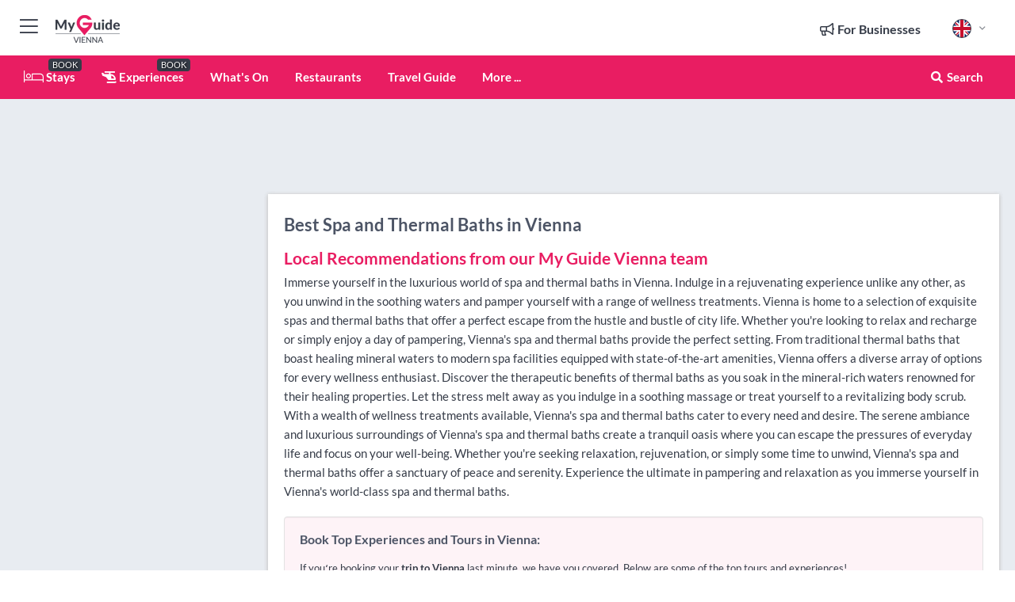

--- FILE ---
content_type: text/html; charset=utf-8
request_url: https://www.myguidevienna.com/wellness/spa-and-thermal-baths
body_size: 18235
content:



			<!DOCTYPE html>
			<!--[if IE 8]>          <html class="ie ie8"> <![endif]-->
			<!--[if IE 9]>          <html class="ie ie9"> <![endif]-->
			<!--[if gt IE 9]><!-->  <html> <!--<![endif]-->
			<html lang="en" >
				<!--<![endif]-->

				<head>

					
					<!-- Global site tag (gtag.js) - Google Analytics -->
					<script nonce="e60493ed66de75079cefaaf301a8de09" >

			 			window ['gtag_enable_tcf_support'] = true;  

			 		</script>

					<script nonce="e60493ed66de75079cefaaf301a8de09" async src="https://www.googletagmanager.com/gtag/js?id=G-1BJ0B91QPT"></script>
					<script nonce="e60493ed66de75079cefaaf301a8de09">
					  	window.dataLayer = window.dataLayer || [];
						function gtag(){dataLayer.push(arguments);}
			  			gtag('js', new Date());

			  			
					  	// gtag('config', 'G-1BJ0B91QPT');
					  	gtag('config', 'G-1BJ0B91QPT', {
					  	 	// 'campaign_source': 'Vienna',
					  	 	// 'content_group': 'Vienna',	
						  	'user_properties': {
						   	 	'website': 'Vienna'
						  	}
						});

					  		gtag('config', 'G-4BGR1X29ZV');
					</script>


					
							<meta http-equiv="Content-type" content="text/html; charset=utf-8" />
		<title>Best Spa and Thermal Baths in Vienna</title>
		<meta name="facebook-domain-verification" content="ktqkjm91i37jwnqn6gifer0jtgd8ob" />
		<meta name="description" content="Immerse yourself in the luxurious world of spa and thermal baths in Vienna. Indulge in a rejuvenating experience unlike any other, as you unwind in the sooth...">
		<meta name="keywords" content="Vienna Spa and Thermal Baths, Vienna">
		<meta name="robots" content="noodp, index, follow" />
		<meta name="viewport" content="width=device-width, initial-scale=1">

		<link href='https://fonts.googleapis.com/css?family=Lato:300,400,700,900' rel='stylesheet' type='text/css'>
		
						<link rel="alternate" href="https://www.myguidevienna.com/wellness/spa-and-thermal-baths" hreflang="en" />
							
							<link rel="alternate" href="https://www.myguidevienna.com/wellness/spa-and-thermal-baths" hreflang="x-default" />
						<link rel="alternate" href="https://www.myguidevienna.com/es/wellness/spa-y-termas" hreflang="es" />
							
						<link rel="alternate" href="https://www.myguidevienna.com/fr/bien-etre/spas-et-thermes" hreflang="fr" />
							
						<link rel="alternate" href="https://www.myguidevienna.com/pt/bem-estar/spa-e-banhos-termais" hreflang="pt" />
							
						<link rel="alternate" href="https://www.myguidevienna.com/it/benessere/spa-e-terme" hreflang="it" />
							
						<link rel="alternate" href="https://www.myguidevienna.com/de/wellness/wellness-und-thermalbader" hreflang="de" />
							
						<link rel="alternate" href="https://www.myguidevienna.com/nl/wellness/spa-en-thermale-baden" hreflang="nl" />
							
						<link rel="alternate" href="https://www.myguidevienna.com/no/wellness/spa-og-termalbad" hreflang="no" />
							
						<link rel="alternate" href="https://www.myguidevienna.com/da/wellness/spa-og-termiske-bade" hreflang="da" />
							
						<link rel="alternate" href="https://www.myguidevienna.com/sv/wellness/spa-och-termalbad" hreflang="sv" />
							
						<link rel="alternate" href="https://www.myguidevienna.com/ja/wellness/%E3%82%B9%E3%83%91%E3%81%A8%E6%B8%A9%E6%B3%89" hreflang="ja" />
							
						<link rel="alternate" href="https://www.myguidevienna.com/fi/wellness/kylpyla-ja-termaalikylpylat" hreflang="fi" />
							
						<link rel="alternate" href="https://www.myguidevienna.com/pl/wellness/spa-i-kapiele-termalne" hreflang="pl" />
							
						<link rel="alternate" href="https://www.myguidevienna.com/ru/wellness/%D0%A1%D0%BF%D0%B0-%D0%B8-%D1%82%D0%B5%D1%80%D0%BC%D0%B0%D0%BB%D1%8C%D0%BD%D1%8B%D0%B5-%D0%B2%D0%B0%D0%BD%D0%BD%D1%8B" hreflang="ru" />
							
		
	
		<meta name="google-site-verification" content="g-Hssh-jr_iFZzkQsW9QswVlqUzeLWIy9Lys_Od8z5c" />
		<meta name="ahrefs-site-verification" content="f60c15e269fc27ccdd109cbef095f33e8531889e234532880849b804da551c44">
		<link rel="dns-prefetch" href="//https://images.myguide-cdn.com">
		<link rel="preload" fetchpriority="high" as="image" href="https://images.myguide-cdn.com/cdn-cgi/image/height=35,format=auto,quality=85/images/myguide/logo-light/vienna.png">
		<link rel="preload" fetchpriority="high" as="image" href="https://images.myguide-cdn.com/cdn-cgi/image/height=35,format=auto,quality=85/images/myguide/logo-dark/vienna.png">
		<link rel="preload" fetchpriority="high" as="image" href="https://images.myguide-cdn.com/cdn-cgi/image/width=1200,format=auto,quality=85/images/myguide/myguide-travel-frame.jpg">

		

		
		
		
		<link rel="canonical" href="https://www.myguidevienna.com/wellness/spa-and-thermal-baths"  />
		<link rel="next" href="https://www.myguidevienna.com/wellness/spa-and-thermal-baths/page/2"/>
		

		<link rel="icon" href="https://images.myguide-cdn.com/favicons/favicon.ico" />
		<link rel="manifest" href="/manifest.json">
		<link rel="apple-touch-icon" sizes="57x57" href="https://images.myguide-cdn.com/favicons/apple-icon-57x57.png">
		<link rel="apple-touch-icon" sizes="60x60" href="https://images.myguide-cdn.com/favicons/apple-icon-60x60.png">
		<link rel="apple-touch-icon" sizes="72x72" href="https://images.myguide-cdn.com/favicons/apple-icon-72x72.png">
		<link rel="apple-touch-icon" sizes="76x76" href="https://images.myguide-cdn.com/favicons/apple-icon-76x76.png">
		<link rel="apple-touch-icon" sizes="114x114" href="https://images.myguide-cdn.com/favicons/apple-icon-114x114.png">
		<link rel="apple-touch-icon" sizes="120x120" href="https://images.myguide-cdn.com/favicons/apple-icon-120x120.png">
		<link rel="apple-touch-icon" sizes="144x144" href="https://images.myguide-cdn.com/favicons/apple-icon-144x144.png">
		<link rel="apple-touch-icon" sizes="152x152" href="https://images.myguide-cdn.com/favicons/apple-icon-152x152.png">
		<link rel="apple-touch-icon" sizes="180x180" href="https://images.myguide-cdn.com/favicons/apple-icon-180x180.png">
		<link rel="icon" type="image/png" sizes="192x192"  href="https://images.myguide-cdn.com/favicons/android-icon-192x192.png">
		<link rel="icon" type="image/png" sizes="32x32" href="https://images.myguide-cdn.com/favicons/favicon-32x32.png">
		<link rel="icon" type="image/png" sizes="96x96" href="https://images.myguide-cdn.com/favicons/favicon-96x96.png">
		<link rel="icon" type="image/png" sizes="16x16" href="https://images.myguide-cdn.com/favicons/favicon-16x16.png">
		<meta name="msapplication-TileImage" content="https://images.myguide-cdn.com/favicons/ms-icon-144x144.png">
		<meta name="msapplication-TileColor" content="#ffffff">
		<meta name="theme-color" content="#ffffff">
		<meta name="referrer" content="origin">


		<!-- CSS for IE -->
		<!--[if lte IE 9]>
			<link rel="stylesheet" type="text/css" href="css/ie.css" />
		<![endif]-->

		<!-- HTML5 shim and Respond.js IE8 support of HTML5 elements and media queries -->
		<!--[if lt IE 9]>
		  <script type='text/javascript' src="https://html5shiv.googlecode.com/svn/trunk/html5.js"></script>
		  <script type='text/javascript' src="https://cdnjs.cloudflare.com/ajax/libs/respond.js/1.4.2/respond.js"></script>
		<![endif]-->

		
		<meta name="yandex-verification" content="af9c3905eb736483" />
		
		<meta name="p:domain_verify" content="9f2d0fd09100c83e1e9462f55da3ba0a"/>


		<meta property="og:title" content="Best Spa and Thermal Baths in Vienna"/>
		<meta property="og:url" content="https://www.myguidevienna.com/wellness/spa-and-thermal-baths" />
		<meta property="og:type" content="website"/>
		<meta property="og:site_name" content="My Guide Vienna"/>
		<meta property="og:description" content="Immerse yourself in the luxurious world of spa and thermal baths in Vienna. Indulge in a rejuvenating experience unlike any other, as you unwind in the sooth..." />
		<meta property="og:brand" content="Best Spa and Thermal Baths in Vienna">

					<meta property="og:locale" content="en_GB"/>
					<meta property="og:locale:alternate" content="es_ES"/>
					<meta property="og:locale:alternate" content="fr_FR"/>
					<meta property="og:locale:alternate" content="pt_PT"/>
					<meta property="og:locale:alternate" content="it_IT"/>
					<meta property="og:locale:alternate" content="de_DE"/>
					<meta property="og:locale:alternate" content="nl_NL"/>
					<meta property="og:locale:alternate" content="no_NO"/>
					<meta property="og:locale:alternate" content="da_DK"/>
					<meta property="og:locale:alternate" content="sv_SE"/>
					<meta property="og:locale:alternate" content="ja_JP"/>
					<meta property="og:locale:alternate" content="fi_FI"/>
					<meta property="og:locale:alternate" content="pl_PL"/>
					<meta property="og:locale:alternate" content="ru_RU"/>

		
		
		
		<meta property="og:image" content="https://images.myguide-cdn.com" />

		
		
		
		<meta property="product:category" content="Wellness"/>
		
		<meta property="product:location" content="Vienna"/>
		
		<meta property="product:categoryPage" content="Spa and Thermal Baths"/>
		
		
		<meta property="product:country" content="Austria"/>
		
		


		
		
		
		
		
		
	
		<meta itemprop="name" content="Best Spa and Thermal Baths in Vienna">
		<meta itemprop="description" content="Immerse yourself in the luxurious world of spa and thermal baths in Vienna. Indulge in a rejuvenating experience unlike any other, as you unwind in the sooth...">
		<meta itemprop="image" content="https://images.myguide-cdn.com">


		<meta name="twitter:card" content="summary">
		<meta name="twitter:site" content="@MyGuideNetwork">
		
		<meta name="twitter:title" content="Best Spa and Thermal Baths in Vienna">
		<meta name="twitter:description" content="Immerse yourself in the luxurious world of spa and thermal baths in Vienna. Indulge in a rejuvenating experience unlike any other, as you unwind in the sooth...">
		<meta name="twitter:image" content="https://images.myguide-cdn.com">

		<meta name="google-site-verification" content="6h6jNsF2E76IFGQ-53vI62FusaH4Rx7G6HwIvLLkQdI" />
		<meta name="google-adsense-account" content="ca-pub-6651265782782197">	




		<link href="https://cache.myguide-network.com//_cache/c7cbef82892739a3c14f125617b5f814.css" rel="stylesheet" type='text/css'>



			
		

			<script nonce="e60493ed66de75079cefaaf301a8de09" async src="https://securepubads.g.doubleclick.net/tag/js/gpt.js"></script>
			<script nonce="e60493ed66de75079cefaaf301a8de09">
				var gptadslots = [];
			  	var googletag = googletag || {};
	  			googletag.cmd = googletag.cmd || [];

				googletag.cmd.push(function() {
				gptadslots.push(googletag.defineSlot('/36886427/vienna_mpu1_300x250', [300, 250], 'mpu1_300x250').addService(googletag.pubads()));
				gptadslots.push(googletag.defineSlot('/36886427/vienna_mpu2_300x250', [300, 250], 'mpu2_300x250').addService(googletag.pubads()));
				gptadslots.push(googletag.defineSlot('/36886427/vienna_mpu3_300x250', [300, 250], 'mpu3_300x250').addService(googletag.pubads()));

				
				gptadslots.push(googletag.defineSlot('/36886427/vienna_top_728x90', [728, 90], 'top_728x90').addService(googletag.pubads()));
				gptadslots.push(googletag.defineSlot('/36886427/vienna_mpu1_300x600', [300, 600], 'mpu1_300x600').addService(googletag.pubads()));
				gptadslots.push(googletag.defineSlot('/36886427/vienna_mpu1_728x90', [728, 90], 'mpu1_728x90').addService(googletag.pubads()));
				gptadslots.push(googletag.defineSlot('/36886427/vienna_top_320x50', [320, 50], 'top_320x50').addService(googletag.pubads()));
				gptadslots.push(googletag.defineSlot('/36886427/vienna_mpu1_320x50', [320, 50], 'mpu1_320x50').addService(googletag.pubads()));

				googletag.pubads().enableSingleRequest();
				googletag.pubads().setTargeting("PageLink","/wellness/spa-and-thermal-baths");
				googletag.pubads().setTargeting("PageType","Category");
				googletag.pubads().setTargeting("PageID","110841");
				googletag.pubads().setTargeting("Lang","en");
				googletag.pubads().setTargeting("Page","Free");
				googletag.pubads().setTargeting("Category","Wellness");
				googletag.pubads().setTargeting("SubCategory","Spa and Thermal Baths");
				googletag.enableServices();
				});


				// googletag.cmd.push(function() { googletag.display('mpu1_300x250'); });
				// googletag.cmd.push(function() { googletag.display('top_728x90'); });
				// googletag.cmd.push(function() { googletag.display('top_320x50'); });
			</script>

		
		
		<!-- GetYourGuide Analytics -->

		<script>
		window.addEventListener('load', function() {
			var gygScript = document.createElement('script');
			gygScript.src = "https://widget.getyourguide.com/dist/pa.umd.production.min.js";
			gygScript.async = true;
			gygScript.defer = true;

			gygScript.dataset.gygPartnerId = "GIYFBFF";
			gygScript.dataset.gygGlobalAutoInsert = "true";
			gygScript.dataset.gygGlobalAutoInsertLimit = "8";
			gygScript.dataset.gygGlobalCmp = "auto-insertion";
			gygScript.dataset.gygGlobalAllowedHostCssSelector = ".gygauto";
			gygScript.dataset.gygGlobalExcludedHostUrls = "";
			gygScript.dataset.gygGlobalAllowedHostPathPrefixes = "";
			gygScript.dataset.gygGlobalExcludedKeywords = "";

			document.body.appendChild(gygScript);
		});
		</script>



			<script src="https://www.google.com/recaptcha/enterprise.js?render=6LduFhgrAAAAACFpapDObcxwzn2yMpn2lP5jxegn" async defer></script>

				</head>

				<body class="no-trans front-page browse" 
					ng-app="siteApp" 
					id="MainAppCtrl" 
					ng-controller="AppController" 
					ng-init="$root.activeLanguage = 'en'; init({
						location: 'vienna',
						ga4key: 'G-4BGR1X29ZV',
						slug: '/wellness/spa-and-thermal-baths',
						title: 'Best Spa and Thermal Baths in Vienna',
						popup: '',
						actionToken: '4253e33126417230f39a03fbb0346c4b44de53c80deb82573e2a764f97625c2f',
						lastAction: '',
                        userId: '',
						    googleSignIn: {
                                clientId :'620088340861-8ek878891c5o7ec7gredhui5eqqdph00.apps.googleusercontent.com'
                            },
                        
						view: 'wellness'
					});"


					>
				

					<div id="page-wrapper">


							





			<header id="header" class="navbar-static-top sticky-header ">
				<div class="topnav">
					<div class="container text-center">
						<ul class="quick-menu pull-left">
							<li >

								<a  id="menu-01" href="#mobile-menu-01" title="Toggle Menu" data-toggle="collapse" class="btn-block1 mobile-menu-toggle">
									<i class="fal fa-bars fa-fw"></i>
									<i class="fal fa-times fa-fw"></i>
								</a>

								
							</li>

						
							<li>
								<span class="logo navbar-brand">
									<a href="/" title="My Guide Vienna">
										<div ng-controller="SeasonCtrl" ng-class="seasonClass">
											<img loading="lazy" class="logo-dark" src="https://images.myguide-cdn.com/cdn-cgi/image/height=35,format=auto,quality=85/images/myguide/logo-dark/vienna.png" alt="My Guide Vienna" />
										</div>
									</a>
								</span>
							</li>
						</ul>

						<ul class="social-icons clearfix pull-right">
							
							

							<li   ng-show="$root.cart.count" ng-controller="OrderController" ng-cloak data-toggle="tooltip" data-placement="bottom" title="Shopping Cart">
								<a ng-click="openModal('/order/modal?init=summary&orderID='+ $root.cart.orderId, null, false, 'dialog-centered');" class="btn-block relative cartIcon" > 
									<span class="fa fa-shopping-cart" title='#{[{$root.cart.orders.id}]}'></span>
									<label class="hide">Orders</label>
									<div ng-show="$root.cart.count" class="ng-cloak 1pulsing-notification" ng-class="{'pulsing-notification' : $root.cart.count }">
										<small ng-bind="$root.cart.count"></small>
									</div>
								</a>
							</li>



							

								
							
								
								<li class="forBusiness">
									<a href="/for-businesses" 
										class="btn-block">
										<span class="far fa-fw fa-bullhorn"></span>
										<span><strong>For Businesses</strong></span>
									</a>
								</li>
							
								<li id="languagePicker" class="dropdown">
									<a class="dropdown-toggle" id="dropdownMenu3" data-toggle="dropdown">
												<span class="flag-icon flag-icon-squared flag-icon-gb mr5"></span>
										<i class="far fa-angle-down hidden-xs"></i>
									</a>
									<ul class="dropdown-menu dropdown-menu-left" aria-labelledby="dropdownMenu2">
												<li>
															<a href="/es/wellness/spa-y-termas">
																<span class="flag-icon flag-icon-squared flag-icon-es mr5"></span>
																<small>Spanish</small>
															</a>
												</li>
												<li>
															<a href="/fr/bien-etre/spas-et-thermes">
																<span class="flag-icon flag-icon-squared flag-icon-fr mr5"></span>
																<small>French</small>
															</a>
												</li>
												<li>
															<a href="/pt/bem-estar/spa-e-banhos-termais">
																<span class="flag-icon flag-icon-squared flag-icon-pt mr5"></span>
																<small>Portuguese</small>
															</a>
												</li>
												<li>
															<a href="/it/benessere/spa-e-terme">
																<span class="flag-icon flag-icon-squared flag-icon-it mr5"></span>
																<small>Italian</small>
															</a>
												</li>
												<li>
															<a href="/de/wellness/wellness-und-thermalbader">
																<span class="flag-icon flag-icon-squared flag-icon-de mr5"></span>
																<small>German</small>
															</a>
												</li>
												<li>
															<a href="/nl/wellness/spa-en-thermale-baden">
																<span class="flag-icon flag-icon-squared flag-icon-nl mr5"></span>
																<small>Dutch</small>
															</a>
												</li>
												<li>
															<a href="/no/wellness/spa-og-termalbad">
																<span class="flag-icon flag-icon-squared flag-icon-no mr5"></span>
																<small>Norwegian</small>
															</a>
												</li>
												<li>
															<a href="/da/wellness/spa-og-termiske-bade">
																<span class="flag-icon flag-icon-squared flag-icon-dk mr5"></span>
																<small>Danish</small>
															</a>
												</li>
												<li>
															<a href="/sv/wellness/spa-och-termalbad">
																<span class="flag-icon flag-icon-squared flag-icon-sv mr5"></span>
																<small>Swedish</small>
															</a>
												</li>
												<li>
															<a href="/ja/wellness/%E3%82%B9%E3%83%91%E3%81%A8%E6%B8%A9%E6%B3%89">
																<span class="flag-icon flag-icon-squared flag-icon-jp mr5"></span>
																<small>Japanese</small>
															</a>
												</li>
												<li>
															<a href="/fi/wellness/kylpyla-ja-termaalikylpylat">
																<span class="flag-icon flag-icon-squared flag-icon-fi mr5"></span>
																<small>Finnish</small>
															</a>
												</li>
												<li>
															<a href="/pl/wellness/spa-i-kapiele-termalne">
																<span class="flag-icon flag-icon-squared flag-icon-pl mr5"></span>
																<small>Polish</small>
															</a>
												</li>
												<li>
															<a href="/ru/wellness/%D0%A1%D0%BF%D0%B0-%D0%B8-%D1%82%D0%B5%D1%80%D0%BC%D0%B0%D0%BB%D1%8C%D0%BD%D1%8B%D0%B5-%D0%B2%D0%B0%D0%BD%D0%BD%D1%8B">
																<span class="flag-icon flag-icon-squared flag-icon-ru mr5"></span>
																<small>Russian</small>
															</a>
												</li>
									</ul>
								</li>


							
						</ul>
					</div>
				</div>


				<div class="main-header ">
					
					<div class="container">

						<nav class="scrollmenu" role="navigation">
							<ul class="menu">



									

										<li id="homepage" >
											<a href="/">
												<i class="fal fa-bed fa-lg"></i> Stays
											</a>
											<small class="label dark">BOOK</small>
											
										</li>



									

														<li id="experiences" >
															<a href="/experiences"><i class="fas fa-helicopter"></i> Experiences</a>
															<small class="label dark">BOOK</small>
														</li>



										<li id="whatson" >
											<a href="/events">What's On</a>
										</li>


														<li id="restaurants" >
															<a href="/restaurants">Restaurants</a>
														</li>

									
									
									


										<li>
											<a href="/travel-articles">
												Travel Guide
											</a>
										</li>



									<li>
											<a ng-href="" ng-click="openModal('/modal/menu', null, false, 'dialog-centered modal-lg');" class="btn-block">
												More ...
											</a>
									</li>

											<li class="pull-right" data-toggle="tooltip" data-placement="bottom" title="Search Website">
												<a class="btn-block noarrows" data-fancybox data-options='{"smallBtn":false, "buttons":false}' data-src="#filters" href="javascript:;" ng-click="$root.searchQuery=''; $root.searchTotal=1">
													<span class="fa fa-fw fa fa-search"></span> Search
												</a>
											</li>
							</ul>
						</nav>
					</div>

					
				</div>



				<nav id="mobile-menu-01" class="mobile-menu collapse width" aria-expanded="false" ng-cloak>
	                
					
					<a id="menu-01" href="#mobile-menu-01" title="Toggle Menu" data-toggle="collapse" class="mobile-menu-toggle">
							<i class="fal fa-times fa-fw"></i>
						</a>

	                <ul id="mobile-primary-menu" class="menu">

	                	<li ng-if="!$root.user.id" ng-cloak class="loginButton">
							

							<button ng-if="!$root.user.id" ng-click="openModal('/modal/users/auth', null, false, 'dialog-centered');" type="button" class="ng-scope">
                                Login / Sign Up         
                            </button>
						</li>
					
						
						<li ng-if="$root.user.id" ng-cloak class="loginButton menu-item-has-children">
							<a role="button" data-toggle="collapse" href="#profileMenuCollapse" aria-expanded="false" aria-controls="profileMenuCollapse">
								<img ng-if="$root.user.social.facebook.id"
									ng-src="{[{'https://graph.facebook.com/'+ $root.user.social.facebook.id + '/picture?type=large'}]}" 
									alt="{[{$root.user.fullName}]}">
								<img ng-if="!$root.user.social.facebook.id"
									ng-src="https://images.myguide-cdn.com/cdn-cgi/image/height=45,format=auto,quality=85/images/author-placeholder.jpg" 
									alt="{[{$root.user.fullName}]}">
								Hello {[{$root.user.name}]} <i class="fal fa-angle-down"></i>
							</a>
							<div class="submenu collapse" id="profileMenuCollapse">
								<ul>
									<li>
										<a ng-href="/profile">
											Profile
										</a>
									</li>
									<li>
										<a ng-href="/order-history">
											Your Orders
										</a>
									</li>
									<li>
										<a ng-href="/lists">
											My Guides
										</a>
									</li>
									<li>
										<a ng-click="userLogout({
											rid: 'READER_ID',
											url: 'https://www.myguidevienna.com/wellness/spa-and-thermal-baths',
											return: 'https://www.myguidevienna.com/wellness/spa-and-thermal-baths'
										}, true)" ng-href="">
										Logout
										</a>
									</li>
								</ul>
								<div class="space-sep10"></div>
							</div>
						</li>
						<div class="separator"></div>
					


							<li>
								<a href="/for-businesses">
									<i class="fal fa-bullhorn"></i> Add a Business
								</a>
							</li>

							<li>
								<a href="/addcompany">
									<i class="fal fa-check"></i> Claim your Business
								</a>
							</li>

							<li>
								<a href="/promote-events">
									<i class="fal fa-calendar-alt"></i> Promote Events
								</a>
							</li>

							<div class="space-sep10"></div>
							<div class="separator"></div>

						
						

							<li class="menu-item-has-children">
								<a role="button" data-toggle="collapse" href="#eventsMenuCollapse" aria-expanded="false" aria-controls="eventsMenuCollapse">
									<i class="fas fa-calendar-alt"></i> What's On Vienna<i class="fal fa-angle-down"></i>
								</a>
								<div class="submenu collapse" id="eventsMenuCollapse">
									<ul>
										<li><a href="/events">All Events in Vienna</a></li>

											<li><a href="/events/today">Today</a></li>
											<li><a href="/events/next-week">Next Week</a></li>
											<li><a href="/events/this-weekend">This Weekend</a></li>
											<li><a href="/events/tomorrow">Tomorrow</a></li>

											<li><a href="/events/january-2026">January 2026</a></li>
											<li><a href="/events/february-2026">February 2026</a></li>
											<li><a href="/events/march-2026">March 2026</a></li>
											<li><a href="/events/april-2026">April 2026</a></li>
											<li><a href="/events/may-2026">May 2026</a></li>
											<li><a href="/events/june-2026">June 2026</a></li>
											<li><a href="/events/july-2026">July 2026</a></li>
											<li><a href="/events/august-2026">August 2026</a></li>
									</ul>
								</div>
							</li>
							<div class="space-sep10"></div>
							<div class="separator"></div>



							<li id="homepage" >
								<a href="/">
									<i class="fal fa-bed fa-lg"></i> Stays
									<small class="label pink">BOOK</small>
								</a>
							</li>





												<li>
													<a href="/experiences"> 
														<i class="fas fa-helicopter"></i> Experiences
														<small class="label pink">BOOK</small>
													
													</a>
												</li>

						
						<div class="space-sep10"></div>
						<div class="separator"></div>							

												<li>
													<a href="/restaurants"> Restaurants
													</a>
												</li>

						
										<li><a href="/shopping">Shopping</a></li>
										<li><a href="/wellness">Wellness</a></li>
										<li><a href="/things-to-do">Things To Do</a></li>
										<li><a href="/attractions">Attractions</a></li>
										<li><a href="/nightlife">Nightlife</a></li>
										<li><a href="/accommodation">Accommodation</a></li>

						<div class="space-sep10"></div>
						<div class="separator"></div>




						
						
							<li>
								<a href="/travel-articles">Travel Guide</a>
							</li>

						
							<li class="">
								<a href="/regional-information">Regional Info</a>
							</li>
					</ul>
	            </nav>

				<nav id="mobile-menu-02" class="mobile-menu collapse " aria-expanded="false">
					<a id="menu-02" href="#mobile-menu-02" title="Search" data-toggle="collapse" class="mobile-menu-toggle filter">
						
					</a>
					

					<ul class="iconList clearfix">
	    					<li>

	    						<a ng-href ng-click="openModal('/modal/users/auth', null, false, 'dialog-centered');" class="btn-block relative cartIcon"><i class="fa fa-user"></i> <span>View Profile</span></a></li>
							<li>
								<a ng-href ng-click="openModal('/modal/users/auth', null, false, 'dialog-centered');" class="btn-block relative cartIcon"><i class="fa fa-shopping-cart"></i> <span>Your Orders</span></a>
							</li>
	    					<li>
								<a ng-href ng-click="openModal('/modal/users/auth', null, false, 'dialog-centered');" class="btn-block relative cartIcon"> 
									<i class="fa fa-list"></i> <span>My Guides</span>
								</a>
							</li>
		    				<li>
		    					<a ng-href ng-click="openModal('/modal/users/auth', null, false, 'dialog-centered');"><i class="fa fa-sign-in"></i><span>Login</span></a>
		    				</li>
		    		</ul>
						<div class="logIn">
							<p>Log in for great & exciting features!</p> <img width="53" height="29" src="https://images.myguide-cdn.com/images/myguide/icons/arrow.png" alt="Arrow">
						</div>
	            </nav>

			</header>
	





							

								 <script type="application/ld+json">{
    "@context": "http:\/\/schema.org",
    "@type": "Organization",
    "name": "My Guide Vienna",
    "url": "https:\/\/www.myguidevienna.com",
    "logo": {
        "@context": "http:\/\/schema.org",
        "@type": "ImageObject",
        "url": "https:\/\/images.myguide-cdn.com\/images\/myguide\/logo-dark\/vienna.png"
    }
}</script>
 <script type="application/ld+json">{
    "@context": "http:\/\/schema.org",
    "@type": "WebSite",
    "name": "My Guide Vienna",
    "url": "https:\/\/www.myguidevienna.com"
}</script>
 <script type="application/ld+json">{
    "@context": "http:\/\/schema.org",
    "@type": "BreadcrumbList",
    "itemListElement": [
        {
            "@type": "ListItem",
            "position": 1,
            "item": {
                "@id": "\/",
                "name": "Vienna"
            }
        },
        {
            "@type": "ListItem",
            "position": 2,
            "item": {
                "@id": "\/wellness",
                "name": "Wellness"
            }
        },
        {
            "@type": "ListItem",
            "position": 3,
            "item": {
                "@id": "\/wellness\/spa-and-thermal-baths",
                "name": "Spa and Thermal Baths"
            }
        }
    ]
}</script>
 <script type="application/ld+json">{
    "@context": "http:\/\/schema.org",
    "@graph": [
        {
            "@context": "http:\/\/schema.org",
            "@type": "SiteNavigationElement",
            "@id": "https:\/\/www.myguidevienna.com#menu",
            "name": "Stays",
            "url": "https:\/\/www.myguidevienna.com\/"
        },
        {
            "@context": "http:\/\/schema.org",
            "@type": "SiteNavigationElement",
            "@id": "https:\/\/www.myguidevienna.com#menu",
            "name": "Experiences",
            "url": "https:\/\/www.myguidevienna.com\/experiences"
        },
        {
            "@context": "http:\/\/schema.org",
            "@type": "SiteNavigationElement",
            "@id": "https:\/\/www.myguidevienna.com#menu",
            "name": "Restaurants",
            "url": "https:\/\/www.myguidevienna.com\/restaurants"
        },
        {
            "@context": "http:\/\/schema.org",
            "@type": "SiteNavigationElement",
            "@id": "https:\/\/www.myguidevienna.com#menu",
            "name": "Events in Vienna",
            "url": "https:\/\/www.myguidevienna.com\/events"
        },
        {
            "@context": "http:\/\/schema.org",
            "@type": "SiteNavigationElement",
            "@id": "https:\/\/www.myguidevienna.com#menu",
            "name": "Shopping",
            "url": "https:\/\/www.myguidevienna.com\/shopping"
        },
        {
            "@context": "http:\/\/schema.org",
            "@type": "SiteNavigationElement",
            "@id": "https:\/\/www.myguidevienna.com#menu",
            "name": "Wellness",
            "url": "https:\/\/www.myguidevienna.com\/wellness"
        },
        {
            "@context": "http:\/\/schema.org",
            "@type": "SiteNavigationElement",
            "@id": "https:\/\/www.myguidevienna.com#menu",
            "name": "Things To Do",
            "url": "https:\/\/www.myguidevienna.com\/things-to-do"
        },
        {
            "@context": "http:\/\/schema.org",
            "@type": "SiteNavigationElement",
            "@id": "https:\/\/www.myguidevienna.com#menu",
            "name": "Attractions",
            "url": "https:\/\/www.myguidevienna.com\/attractions"
        },
        {
            "@context": "http:\/\/schema.org",
            "@type": "SiteNavigationElement",
            "@id": "https:\/\/www.myguidevienna.com#menu",
            "name": "Nightlife",
            "url": "https:\/\/www.myguidevienna.com\/nightlife"
        },
        {
            "@context": "http:\/\/schema.org",
            "@type": "SiteNavigationElement",
            "@id": "https:\/\/www.myguidevienna.com#menu",
            "name": "Accommodation",
            "url": "https:\/\/www.myguidevienna.com\/accommodation"
        },
        {
            "@context": "http:\/\/schema.org",
            "@type": "SiteNavigationElement",
            "@id": "https:\/\/www.myguidevienna.com#menu",
            "name": "Regional Info",
            "url": "https:\/\/www.myguidevienna.com\/regional-information"
        },
        {
            "@context": "http:\/\/schema.org",
            "@type": "SiteNavigationElement",
            "@id": "https:\/\/www.myguidevienna.com#menu",
            "name": "Travel Guide",
            "url": "https:\/\/www.myguidevienna.com\/travel-articles"
        }
    ]
}</script>
 <script type="application/ld+json">{
    "@context": "http:\/\/schema.org",
    "@type": "ItemList",
    "url": "https:\/\/www.myguidevienna.com\/wellness\/spa-and-thermal-baths",
    "name": "Best Spa and Thermal Baths in Vienna",
    "description": "Immerse yourself in the luxurious world of spa and thermal baths in Vienna. Indulge in a rejuvenating experience unlike any other, as you unwind in the sooth...",
    "itemListElement": [
        {
            "@type": "ListItem",
            "position": 1,
            "item": {
                "@type": "Event",
                "startDate": "2026-01-20",
                "name": "The Ritz-Carlton Spa",
                "description": "Luxury&nbsp;spa&nbsp;offering&nbsp;exclusive&nbsp;treatments, a&nbsp;pool, and a serene escape in the city&nbsp;center.",
                "image": "https:\/\/images.myguide-cdn.com\/vienna\/companies\/the-ritz-carlton-spa\/large\/the-ritz-carlton-spa-5176561.png",
                "url": "https:\/\/www.myguidevienna.com\/wellness\/the-ritz-carlton-spa",
                "location": {
                    "@type": "Place",
                    "name": "Wien",
                    "address": {
                        "@type": "PostalAddress",
                        "streetAddress": "Schubertring 5-7, ",
                        "postalCode": 1010,
                        "addressLocality": "Wien",
                        "addressCountry": "Austria"
                    },
                    "geo": {
                        "@type": "GeoCoordinates",
                        "latitude": 48.202403,
                        "longitude": 16.37617
                    }
                }
            }
        },
        {
            "@type": "ListItem",
            "position": 2,
            "item": {
                "@type": "Event",
                "startDate": "2026-01-20",
                "name": "Almanac Palais Vienna Spa",
                "description": "A&nbsp;luxury hotel&nbsp;spa with&nbsp;pool, sauna, steam bath, and a full&nbsp;menu of&nbsp;treatments in a historic palace setting.",
                "image": "https:\/\/images.myguide-cdn.com\/vienna\/companies\/almanac-palais-vienna-spa\/large\/almanac-palais-vienna-spa-5176734.png",
                "url": "https:\/\/www.myguidevienna.com\/wellness\/almanac-palais-vienna-spa",
                "location": {
                    "@type": "Place",
                    "name": "Wien",
                    "address": {
                        "@type": "PostalAddress",
                        "streetAddress": "Parkring 14-16, ",
                        "postalCode": 1010,
                        "addressLocality": "Wien",
                        "addressCountry": "Austria"
                    },
                    "geo": {
                        "@type": "GeoCoordinates",
                        "latitude": 48.20426,
                        "longitude": 16.377048
                    }
                }
            }
        },
        {
            "@type": "ListItem",
            "position": 3,
            "item": {
                "@type": "Event",
                "startDate": "2026-01-20",
                "name": "Sacher Boutique Spa at Hotel Sacher",
                "description": "Iconic Viennese&nbsp;spa&nbsp;offering luxury treatments, including&nbsp;the&nbsp;famous \u201cLuxury Chocolate Treatment,\u201d in&nbsp;a historic hotel.",
                "image": "https:\/\/images.myguide-cdn.com\/vienna\/companies\/sacher-spa\/large\/sacher-spa-5176735.png",
                "url": "https:\/\/www.myguidevienna.com\/wellness\/sacher-spa",
                "location": {
                    "@type": "Place",
                    "name": "Vienna",
                    "address": {
                        "@type": "PostalAddress",
                        "streetAddress": "Philharmonikastrasse 4, Wien",
                        "postalCode": 1010,
                        "addressLocality": "Vienna",
                        "addressCountry": "Austria"
                    },
                    "geo": {
                        "@type": "GeoCoordinates",
                        "latitude": 48.20389,
                        "longitude": 16.36978
                    }
                }
            }
        },
        {
            "@type": "ListItem",
            "position": 4,
            "item": {
                "@type": "Event",
                "startDate": "2026-01-20",
                "name": "Arany Spa at Park Hyatt",
                "description": "A&nbsp;five-star spa sanctuary in a&nbsp;former bank&nbsp;vault, offering gold-infused&nbsp;treatments&nbsp;and&nbsp;a stunning&nbsp;pool.",
                "image": "https:\/\/images.myguide-cdn.com\/vienna\/companies\/arany-spa-at-park-hyatt\/large\/arany-spa-at-park-hyatt-5176612.png",
                "url": "https:\/\/www.myguidevienna.com\/wellness\/arany-spa-at-park-hyatt",
                "location": {
                    "@type": "Place",
                    "name": "Wien",
                    "address": {
                        "@type": "PostalAddress",
                        "streetAddress": "Am Hof 2, ",
                        "postalCode": 1010,
                        "addressLocality": "Wien",
                        "addressCountry": "Austria"
                    },
                    "geo": {
                        "@type": "GeoCoordinates",
                        "latitude": 48.210651,
                        "longitude": 16.36816
                    }
                }
            }
        },
        {
            "@type": "ListItem",
            "position": 5,
            "item": {
                "@type": "Event",
                "startDate": "2026-01-20",
                "name": "La Bonita Beauty Spa",
                "description": "A chic, centrally located spa offering advanced beauty treatments, massages, and wellness rituals in a stylish setting.",
                "image": "https:\/\/images.myguide-cdn.com\/vienna\/companies\/la-bonita-beauty-spa\/large\/la-bonita-beauty-spa-5176759.png",
                "url": "https:\/\/www.myguidevienna.com\/wellness\/la-bonita-beauty-spa",
                "location": {
                    "@type": "Place",
                    "name": "Vienna",
                    "address": {
                        "@type": "PostalAddress",
                        "streetAddress": "Schelleingasse 2, ",
                        "postalCode": 1040,
                        "addressLocality": "Vienna",
                        "addressCountry": "Austria"
                    },
                    "geo": {
                        "@type": "GeoCoordinates",
                        "latitude": 48.20817,
                        "longitude": 16.37382
                    }
                }
            }
        },
        {
            "@type": "ListItem",
            "position": 6,
            "item": {
                "@type": "Event",
                "startDate": "2026-01-20",
                "name": "Holmes Place Health Club",
                "description": "International fitness and wellness club with modern gyms, pools, and spa facilities.",
                "image": "https:\/\/images.myguide-cdn.com\/vienna\/companies\/holmes-place-health-club\/large\/holmes-place-health-club-5176566.png",
                "url": "https:\/\/www.myguidevienna.com\/wellness\/holmes-place-health-club",
                "location": {
                    "@type": "Place",
                    "name": "Vienna",
                    "address": {
                        "@type": "PostalAddress",
                        "streetAddress": "B\u00f6rseplatz, Wien",
                        "postalCode": 1010,
                        "addressLocality": "Vienna",
                        "addressCountry": "Austria"
                    },
                    "geo": {
                        "@type": "GeoCoordinates",
                        "latitude": 48.21441,
                        "longitude": 16.36804
                    }
                }
            }
        },
        {
            "@type": "ListItem",
            "position": 7,
            "item": {
                "@type": "Event",
                "startDate": "2026-01-20",
                "name": "Babor Beauty Spa",
                "description": "Central Vienna spa offering premium facials, massages, and beauty treatments with renowned Babor products.",
                "image": "https:\/\/images.myguide-cdn.com\/vienna\/companies\/babor-beauty-spa\/large\/babor-beauty-spa-5176659.png",
                "url": "https:\/\/www.myguidevienna.com\/wellness\/babor-beauty-spa",
                "location": {
                    "@type": "Place",
                    "name": "Wien",
                    "address": {
                        "@type": "PostalAddress",
                        "streetAddress": "Seilerst\u00e4tte 18-20, ",
                        "postalCode": 1010,
                        "addressLocality": "Wien",
                        "addressCountry": "Austria"
                    },
                    "geo": {
                        "@type": "GeoCoordinates",
                        "latitude": 48.208265,
                        "longitude": 16.373921
                    }
                }
            }
        },
        {
            "@type": "ListItem",
            "position": 8,
            "item": {
                "@type": "Event",
                "startDate": "2026-01-20",
                "name": "Therme Wien",
                "description": "Vienna\u2019s&nbsp;largest thermal spa, offering pools, saunas, and wellness treatments in a&nbsp;modern, relaxing environment.",
                "image": "https:\/\/images.myguide-cdn.com\/vienna\/companies\/therme-wien\/large\/therme-wien-5176546.png",
                "url": "https:\/\/www.myguidevienna.com\/wellness\/therme-wien",
                "location": {
                    "@type": "Place",
                    "name": "Vienna",
                    "address": {
                        "@type": "PostalAddress",
                        "streetAddress": "Kurbadstra\u00dfe 14, ",
                        "postalCode": 1100,
                        "addressLocality": "Vienna",
                        "addressCountry": "Austria"
                    },
                    "geo": {
                        "@type": "GeoCoordinates",
                        "latitude": 48.20817,
                        "longitude": 16.37382
                    }
                }
            }
        },
        {
            "@type": "ListItem",
            "position": 9,
            "item": {
                "@type": "Event",
                "startDate": "2026-01-20",
                "name": "SO\/ Vienna Spa",
                "description": "A&nbsp;luxury&nbsp;spa&nbsp;with&nbsp;panoramic&nbsp;city&nbsp;views, offering&nbsp;exclusive&nbsp;treatments&nbsp;and&nbsp;a&nbsp;serene atmosphere.",
                "image": "https:\/\/images.myguide-cdn.com\/vienna\/companies\/so-vienna-spa\/large\/so-vienna-spa-5176547.png",
                "url": "https:\/\/www.myguidevienna.com\/wellness\/so-vienna-spa",
                "location": {
                    "@type": "Place",
                    "name": "Wien",
                    "address": {
                        "@type": "PostalAddress",
                        "streetAddress": "Praterstra\u00dfe 1, ",
                        "postalCode": 1020,
                        "addressLocality": "Wien",
                        "addressCountry": "Austria"
                    },
                    "geo": {
                        "@type": "GeoCoordinates",
                        "latitude": 48.21406,
                        "longitude": 16.379513
                    }
                }
            }
        },
        {
            "@type": "ListItem",
            "position": 10,
            "item": {
                "@type": "Event",
                "startDate": "2026-01-20",
                "name": "Grand Spa - Grand Hotel Wien",
                "description": "A lavish spa retreat with Japanese influences, exclusive treatments, and a rooftop terrace in Vienna\u2019s iconic Grand Hotel.",
                "image": "https:\/\/images.myguide-cdn.com\/vienna\/companies\/grand-spa-grand-hotel-wien\/large\/grand-spa-grand-hotel-wien-5176758.png",
                "url": "https:\/\/www.myguidevienna.com\/wellness\/grand-spa---grand-hotel-wien",
                "location": {
                    "@type": "Place",
                    "name": "Vienna",
                    "address": {
                        "@type": "PostalAddress",
                        "streetAddress": "Kaerntner Ring 9, ",
                        "postalCode": 1010,
                        "addressLocality": "Vienna",
                        "addressCountry": "Austria"
                    },
                    "geo": {
                        "@type": "GeoCoordinates",
                        "latitude": 48.20817,
                        "longitude": 16.37382
                    }
                }
            }
        },
        {
            "@type": "ListItem",
            "position": 11,
            "item": {
                "@type": "Event",
                "startDate": "2026-01-20",
                "name": "Pure Day Spa",
                "description": "Whether it is a Japanese hot stone massage or a \"Li'Tya\" treatment based on traditions of the Australian aborigines: In the Pure Day Spa one travels in perfect relaxation",
                "image": "https:\/\/images.myguide-cdn.com\/vienna\/companies\/pure-day-spa\/large\/pure-day-spa-384267.jpg",
                "url": "https:\/\/www.myguidevienna.com\/wellness\/pure-day-spa",
                "location": {
                    "@type": "Place",
                    "name": "Vienna",
                    "address": {
                        "@type": "PostalAddress",
                        "streetAddress": "Tuchlauben 11, 1010 Wien, Wien",
                        "postalCode": 1010,
                        "addressLocality": "Vienna",
                        "addressCountry": "Austria"
                    }
                }
            }
        }
    ]
}</script>




								<section id="content">
									<div class="container">
										<div class="row">

											<div class="sidebar hidden-sm hidden-xs col-md-3">
																<div class="clearfix"></div>
			<div class="advert">

							<script async src="https://pagead2.googlesyndication.com/pagead/js/adsbygoogle.js?client=ca-pub-6651265782782197"
							     crossorigin="anonymous"></script>
							<!-- MPU1 -->
							<ins class="adsbygoogle"
							     style="display:block"
							     data-ad-client="ca-pub-6651265782782197"
							     data-ad-slot="6983515904"
							     data-ad-format="auto"
							     data-full-width-responsive="true"></ins>
							<script>
							     (adsbygoogle = window.adsbygoogle || []).push({});
							</script>

					
			</div>
			<div class="clearfix"></div>




														<div class="advert skyscraper">

			
						<a title="View All Experiences" href="/experiences">
							<img loading="lazy" src="https://images.myguide-cdn.com/cdn-cgi/image/width=350,format=auto,quality=85/advertising/gyg_en.png" height="auto" width="350" alt="Ad Placeholder">
						</a>



			
	</div>

															<div class="clearfix"></div>
		<div class="advert">

			


						<script async src="https://pagead2.googlesyndication.com/pagead/js/adsbygoogle.js?client=ca-pub-6651265782782197"
						     crossorigin="anonymous"></script>
						<ins class="adsbygoogle"
						     style="display:block"
						     data-ad-format="fluid"
						     data-ad-layout-key="-fb+5w+4e-db+86"
						     data-ad-client="ca-pub-6651265782782197"
						     data-ad-slot="8488169263"></ins>
						<script>
						     (adsbygoogle = window.adsbygoogle || []).push({});
						</script>

						
							
						<div 
								class="trackClick" 
								data-affiliate="GetYourGuide" 
								data-track="affiliatelink"  
								data-view="browse"
								data-type="browse" 
								data-typeid="110841" 
								data-ref="widget_auto"
								data-gyg-widget="auto" 
								data-gyg-number-of-items="5"
								data-gyg-locale-code="en-GB" 
								data-gyg-currency="EUR" 
								data-gyg-cmp=""
								data-gyg-partner-id="GIYFBFF"></div>



					
					
		</div>

											</div>
											
											<div id="main" class="col-sm-12 col-md-9">
																<div class="advert leaderboard">

							<div id="top_728x90">
								<script async src="https://pagead2.googlesyndication.com/pagead/js/adsbygoogle.js?client=ca-pub-6651265782782197"
								     crossorigin="anonymous"></script>
								<!-- Leaderboard1 -->
								<ins class="adsbygoogle"
								     style="display:inline-block;width:728px;height:90px"
								     data-ad-client="ca-pub-6651265782782197"
								     data-ad-slot="4539684967"></ins>
								<script>
								     (adsbygoogle = window.adsbygoogle || []).push({});
								</script>
							</div>

							<div class="callToAction">
								<div>Want to Run Your Own<br><strong>My Guide Website</strong>?</div>
								<a class="pink" href="https://www.myguide-network.com/franchise" target="_blank"><i class="fa fa-info-circle"></i> Find Out More</a>
							</div>
						
									

			</div>

													







														
	<div class="post box-shadow">


		
		
		
		<div class="details bs">
			<div class="post-content">
					
					
					<h1>
					
					Best 
					Spa and Thermal Baths in Vienna
					
					
					</h1>


					

					
					

					<h2 class="pink">Local Recommendations from our My Guide Vienna team</h2>
					<p>
					Immerse yourself in the luxurious world of spa and thermal baths in Vienna. Indulge in a rejuvenating experience unlike any other, as you unwind in the soothing waters and pamper yourself with a range of wellness treatments. Vienna is home to a selection of exquisite spas and thermal baths that offer a perfect escape from the hustle and bustle of city life. Whether you're looking to relax and recharge or simply enjoy a day of pampering, Vienna's spa and thermal baths provide the perfect setting. From traditional thermal baths that boast healing mineral waters to modern spa facilities equipped with state-of-the-art amenities, Vienna offers a diverse array of options for every wellness enthusiast. Discover the therapeutic benefits of thermal baths as you soak in the mineral-rich waters renowned for their healing properties. Let the stress melt away as you indulge in a soothing massage or treat yourself to a revitalizing body scrub. With a wealth of wellness treatments available, Vienna's spa and thermal baths cater to every need and desire. The serene ambiance and luxurious surroundings of Vienna's spa and thermal baths create a tranquil oasis where you can escape the pressures of everyday life and focus on your well-being. Whether you're seeking relaxation, rejuvenation, or simply some time to unwind, Vienna's spa and thermal baths offer a sanctuary of peace and serenity. Experience the ultimate in pampering and relaxation as you immerse yourself in Vienna's world-class spa and thermal baths.
					</p>

				<div class="space-sep5"></div>




								<div class="well pink-bg-lighter2">
									<h5>Book Top Experiences and Tours in Vienna:</h5>		
									<small>If youʻre booking your <strong>trip to Vienna</strong> last minute, we have you covered. Below are some of the top tours and experiences!</small>			
									<div class="space-sep5"></div>			
									<ul class="list-decimal">
											<li><a target="_blank" href="/experiences/vienna-courtyards-hidden-places-walking-tour">Vienna: Courtyards & Hidden Places Walking Tour</a></li>
											<li><a target="_blank" href="/experiences/vienna-day-trip-to-mauthausen-concentration-camp-memorial">Vienna: Day Trip to Mauthausen Concentration Camp Memorial</a></li>
											<li><a target="_blank" href="/experiences/salzburg-small-group-day-trip-from-vienna">Salzburg: Small-Group Day Trip from Vienna</a></li>
											<li><a target="_blank" href="/experiences/vienna-tickets-for-mozarthaus-vienna-with-audio-guide">Vienna: Tickets for Mozarthaus Vienna with Audio Guide</a></li>
											<li><a target="_blank" href="/experiences/from-vienna-melk-salzburg-and-hallstatt-private-tour">From Vienna: Melk, Salzburg, and Hallstatt Private Tour</a></li>
									</ul>

											<div class="space-sep10"></div>			
											<a target="_blank" class="button big " title="View All Experiences" href="/experiences">View All Experiences</a>
								</div>

							
				<div class="space-sep5"></div>
			</div>
		</div>
	</div>



					<div class="space-sep20"></div>
					<div class="sort-by-section row">
						
						<div class="nopadding row">
							<div class="col-xs-12 col-md-12">
								<div class="search">
									<a class="noarrows" data-fancybox data-options='{"smallBtn":false, "buttons":false}' data-src="#filters" href="javascript:;">
										<div class="bg">
											<i class="fa fa-search"></i>
										</div>
										<span class="inputButton">Filter <strong>Spa and Thermal Baths</strong> in Vienna</span>
									</a>
								</div>
							</div>						
						</div>
						<div class="clearfix"></div>
					</div>

				<div class="space-sep5"></div>



	<div ng-controller="PaginationCtrl" ng-init="init('/wellness/spa-and-thermal-baths/page/2', '', 'c35677d6c913e7631486b88a9c85e033')">
		<div id="scrollingcontent" >
				
			<div class="company-list listing-style3 wellness">
				    <div class="listitempage row list-items bigItems cardItems" data-url="/wellness/spa-and-thermal-baths">
       

                <div class="list-items">
                    <div class="item whatson listitem" data-page-url="/wellness/spa-and-thermal-baths">
                        <div class="absolute" data-toggle="tooltip" data-placement="bottom" title="Add to My Guide">
                                <a class="iconButton" title="Add to My Guide" ng-click="openModal('/modal/users/auth', null, false, 'dialog-centered');"><i class="far fa-plus"></i></a>
                            
                        </div>
                        <a target="_blank" class="hoverZoom" href="/wellness/the-ritz-carlton-spa">
                            <div class="list-image">
                                <figure  >
                                    <figcaption class="entry-date mainEvents">
                                    </figcaption>


                                    <img class="zoom" loading="lazy" alt="The Ritz-Carlton Spa" src="https://images.myguide-cdn.com/cdn-cgi/image/width=300,format=auto,quality=85/vienna/companies/the-ritz-carlton-spa/large/the-ritz-carlton-spa-5176561.png">


                                </figure>
                            
                            </div>
                            <div class="list-text overflowFade">
                                <h2 class="block-with-text">The Ritz-Carlton Spa</h2>
                                
                                <div class="clearfix"></div>
                                <div class="ellipsis"><small class="comma">Massage</small><small class="comma">Spa and Thermal Baths</small><small class="comma">Wellness</small></div>
                                <p class="maxLine2">Luxury&nbsp;spa&nbsp;offering&nbsp;exclusive&nbsp;treatments, a&nbsp;pool, and a serene escape in the city&nbsp;center.</p>
                                
                                <div class="space-sep5 hidden-xs"></div>
                            </div>
                        </a>
                        <div class="list-footer">
                            
                           

                            
                        </div>
                    </div>
                        
                    <div class="clearfix"></div>
                </div>
        

                <div class="list-items">
                    <div class="item whatson listitem" data-page-url="/wellness/spa-and-thermal-baths">
                        <div class="absolute" data-toggle="tooltip" data-placement="bottom" title="Add to My Guide">
                                <a class="iconButton" title="Add to My Guide" ng-click="openModal('/modal/users/auth', null, false, 'dialog-centered');"><i class="far fa-plus"></i></a>
                            
                        </div>
                        <a target="_blank" class="hoverZoom" href="/wellness/almanac-palais-vienna-spa">
                            <div class="list-image">
                                <figure  >
                                    <figcaption class="entry-date mainEvents">
                                    </figcaption>


                                    <img class="zoom" loading="lazy" alt="Almanac Palais Vienna Spa" src="https://images.myguide-cdn.com/cdn-cgi/image/width=300,format=auto,quality=85/vienna/companies/almanac-palais-vienna-spa/large/almanac-palais-vienna-spa-5176734.png">


                                </figure>
                            
                            </div>
                            <div class="list-text overflowFade">
                                <h2 class="block-with-text">Almanac Palais Vienna Spa</h2>
                                
                                <div class="clearfix"></div>
                                <div class="ellipsis"><small class="comma">Massage</small><small class="comma">Spa and Thermal Baths</small><small class="comma">Wellness</small></div>
                                <p class="maxLine2">A&nbsp;luxury hotel&nbsp;spa with&nbsp;pool, sauna, steam bath, and a full&nbsp;menu of&nbsp;treatments in a historic palace setting.</p>
                                
                                <div class="space-sep5 hidden-xs"></div>
                            </div>
                        </a>
                        <div class="list-footer">
                            
                           

                            
                        </div>
                    </div>
                        
                    <div class="clearfix"></div>
                </div>
        

                <div class="list-items">
                    <div class="item whatson listitem" data-page-url="/wellness/spa-and-thermal-baths">
                        <div class="absolute" data-toggle="tooltip" data-placement="bottom" title="Add to My Guide">
                                <a class="iconButton" title="Add to My Guide" ng-click="openModal('/modal/users/auth', null, false, 'dialog-centered');"><i class="far fa-plus"></i></a>
                            
                        </div>
                        <a target="_blank" class="hoverZoom" href="/wellness/sacher-spa">
                            <div class="list-image">
                                <figure  >
                                    <figcaption class="entry-date mainEvents">
                                    </figcaption>


                                    <img class="zoom" loading="lazy" alt="Sacher Boutique Spa at Hotel Sacher" src="https://images.myguide-cdn.com/cdn-cgi/image/width=300,format=auto,quality=85/vienna/companies/sacher-spa/large/sacher-spa-5176735.png">


                                </figure>
                            
                            </div>
                            <div class="list-text overflowFade">
                                <h2 class="block-with-text">Sacher Boutique Spa at Hotel Sacher</h2>
                                
                                <div class="clearfix"></div>
                                <div class="ellipsis"><small class="comma">Massage</small><small class="comma">Spa and Thermal Baths</small><small class="comma">Wellness</small></div>
                                <p class="maxLine2">Iconic Viennese&nbsp;spa&nbsp;offering luxury treatments, including&nbsp;the&nbsp;famous “Luxury Chocolate Treatment,” in&nbsp;a historic hotel.</p>
                                
                                <div class="space-sep5 hidden-xs"></div>
                            </div>
                        </a>
                        <div class="list-footer">
                            
                           

                            
                        </div>
                    </div>
                        
                    <div class="clearfix"></div>
                </div>
        

                <div class="list-items">
                    <div class="item whatson listitem" data-page-url="/wellness/spa-and-thermal-baths">
                        <div class="absolute" data-toggle="tooltip" data-placement="bottom" title="Add to My Guide">
                                <a class="iconButton" title="Add to My Guide" ng-click="openModal('/modal/users/auth', null, false, 'dialog-centered');"><i class="far fa-plus"></i></a>
                            
                        </div>
                        <a target="_blank" class="hoverZoom" href="/wellness/arany-spa-at-park-hyatt">
                            <div class="list-image">
                                <figure  >
                                    <figcaption class="entry-date mainEvents">
                                    </figcaption>


                                    <img class="zoom" loading="lazy" alt="Arany Spa at Park Hyatt" src="https://images.myguide-cdn.com/cdn-cgi/image/width=300,format=auto,quality=85/vienna/companies/arany-spa-at-park-hyatt/large/arany-spa-at-park-hyatt-5176612.png">


                                </figure>
                            
                            </div>
                            <div class="list-text overflowFade">
                                <h2 class="block-with-text">Arany Spa at Park Hyatt</h2>
                                
                                <div class="clearfix"></div>
                                <div class="ellipsis"><small class="comma">Health Club</small><small class="comma">Massage</small><small class="comma">Spa and Thermal Baths</small><small class="comma">Wellness</small></div>
                                <p class="maxLine2">A&nbsp;five-star spa sanctuary in a&nbsp;former bank&nbsp;vault, offering gold-infused&nbsp;treatments&nbsp;and&nbsp;a stunning&nbsp;pool.</p>
                                
                                <div class="space-sep5 hidden-xs"></div>
                            </div>
                        </a>
                        <div class="list-footer">
                            
                           

                            
                        </div>
                    </div>
                        
                    <div class="clearfix"></div>
                </div>
        

                <div class="list-items">
                    <div class="item whatson listitem" data-page-url="/wellness/spa-and-thermal-baths">
                        <div class="absolute" data-toggle="tooltip" data-placement="bottom" title="Add to My Guide">
                                <a class="iconButton" title="Add to My Guide" ng-click="openModal('/modal/users/auth', null, false, 'dialog-centered');"><i class="far fa-plus"></i></a>
                            
                        </div>
                        <a target="_blank" class="hoverZoom" href="/wellness/la-bonita-beauty-spa">
                            <div class="list-image">
                                <figure  >
                                    <figcaption class="entry-date mainEvents">
                                    </figcaption>


                                    <img class="zoom" loading="lazy" alt="La Bonita Beauty Spa" src="https://images.myguide-cdn.com/cdn-cgi/image/width=300,format=auto,quality=85/vienna/companies/la-bonita-beauty-spa/large/la-bonita-beauty-spa-5176759.png">


                                </figure>
                            
                            </div>
                            <div class="list-text overflowFade">
                                <h2 class="block-with-text">La Bonita Beauty Spa</h2>
                                
                                <div class="clearfix"></div>
                                <div class="ellipsis"><small class="comma">Hair Salons and Cosmetics</small><small class="comma">Massage</small><small class="comma">Spa and Thermal Baths</small><small class="comma">Wellness</small></div>
                                <p class="maxLine2">A chic, centrally located spa offering advanced beauty treatments, massages, and wellness rituals in a stylish setting.</p>
                                
                                <div class="space-sep5 hidden-xs"></div>
                            </div>
                        </a>
                        <div class="list-footer">
                            
                           

                            
                        </div>
                    </div>
                        
                    <div class="clearfix"></div>
                </div>
        

                <div class="list-items">
                    <div class="item whatson listitem" data-page-url="/wellness/spa-and-thermal-baths">
                        <div class="absolute" data-toggle="tooltip" data-placement="bottom" title="Add to My Guide">
                                <a class="iconButton" title="Add to My Guide" ng-click="openModal('/modal/users/auth', null, false, 'dialog-centered');"><i class="far fa-plus"></i></a>
                            
                        </div>
                        <a target="_blank" class="hoverZoom" href="/wellness/holmes-place-health-club">
                            <div class="list-image">
                                <figure  >
                                    <figcaption class="entry-date mainEvents">
                                    </figcaption>


                                    <img class="zoom" loading="lazy" alt="Holmes Place Health Club" src="https://images.myguide-cdn.com/cdn-cgi/image/width=300,format=auto,quality=85/vienna/companies/holmes-place-health-club/large/holmes-place-health-club-5176566.png">


                                </figure>
                            
                            </div>
                            <div class="list-text overflowFade">
                                <h2 class="block-with-text">Holmes Place Health Club</h2>
                                
                                <div class="clearfix"></div>
                                <div class="ellipsis"><small class="comma">Health Club</small><small class="comma">Spa and Thermal Baths</small><small class="comma">Wellness</small></div>
                                <p class="maxLine2">International fitness and wellness club with modern gyms, pools, and spa facilities.</p>
                                
                                <div class="space-sep5 hidden-xs"></div>
                            </div>
                        </a>
                        <div class="list-footer">
                            
                           

                            
                        </div>
                    </div>
                        
                    <div class="clearfix"></div>
                </div>
        

        
                
                    
                    <div class="list-items">
                        <div class="item whatson listitem text-center" data-page-url="/wellness/spa-and-thermal-baths">
                            <small>Advertisment</small>
                            <div class="space-sep10"></div>
                            <script async src="https://pagead2.googlesyndication.com/pagead/js/adsbygoogle.js?client=ca-pub-6651265782782197"
                                     crossorigin="anonymous"></script>
                                <ins class="adsbygoogle"
                                     style="display:block"
                                     data-ad-format="fluid"
                                     data-ad-layout-key="-74+dx+s-49+c7"
                                     data-ad-client="ca-pub-6651265782782197"
                                     data-ad-slot="8568060319"></ins>
                                <script>
                                     (adsbygoogle = window.adsbygoogle || []).push({});
                                </script>
                        </div>
                    </div>
                
                

                <div class="list-items">
                    <div class="item whatson listitem" data-page-url="/wellness/spa-and-thermal-baths">
                        <div class="absolute" data-toggle="tooltip" data-placement="bottom" title="Add to My Guide">
                                <a class="iconButton" title="Add to My Guide" ng-click="openModal('/modal/users/auth', null, false, 'dialog-centered');"><i class="far fa-plus"></i></a>
                            
                        </div>
                        <a target="_blank" class="hoverZoom" href="/wellness/babor-beauty-spa">
                            <div class="list-image">
                                <figure  >
                                    <figcaption class="entry-date mainEvents">
                                    </figcaption>


                                    <img class="zoom" loading="lazy" alt="Babor Beauty Spa" src="https://images.myguide-cdn.com/cdn-cgi/image/width=300,format=auto,quality=85/vienna/companies/babor-beauty-spa/large/babor-beauty-spa-5176659.png">


                                </figure>
                            
                            </div>
                            <div class="list-text overflowFade">
                                <h2 class="block-with-text">Babor Beauty Spa</h2>
                                
                                <div class="clearfix"></div>
                                <div class="ellipsis"><small class="comma">Hair Salons and Cosmetics</small><small class="comma">Massage</small><small class="comma">Spa and Thermal Baths</small><small class="comma">Wellness</small></div>
                                <p class="maxLine2">Central Vienna spa offering premium facials, massages, and beauty treatments with renowned Babor products.</p>
                                
                                <div class="space-sep5 hidden-xs"></div>
                            </div>
                        </a>
                        <div class="list-footer">
                            
                           

                            
                        </div>
                    </div>
                        
                    <div class="clearfix"></div>
                </div>
        

                <div class="list-items">
                    <div class="item whatson listitem" data-page-url="/wellness/spa-and-thermal-baths">
                        <div class="absolute" data-toggle="tooltip" data-placement="bottom" title="Add to My Guide">
                                <a class="iconButton" title="Add to My Guide" ng-click="openModal('/modal/users/auth', null, false, 'dialog-centered');"><i class="far fa-plus"></i></a>
                            
                        </div>
                        <a target="_blank" class="hoverZoom" href="/wellness/therme-wien">
                            <div class="list-image">
                                <figure  >
                                    <figcaption class="entry-date mainEvents">
                                    </figcaption>


                                    <img class="zoom" loading="lazy" alt="Therme Wien" src="https://images.myguide-cdn.com/cdn-cgi/image/width=300,format=auto,quality=85/vienna/companies/therme-wien/large/therme-wien-5176546.png">


                                </figure>
                            
                            </div>
                            <div class="list-text overflowFade">
                                <h2 class="block-with-text">Therme Wien</h2>
                                
                                <div class="clearfix"></div>
                                <div class="ellipsis"><small class="comma">Spa and Thermal Baths</small><small class="comma">Wellness</small></div>
                                <p class="maxLine2">Vienna’s&nbsp;largest thermal spa, offering pools, saunas, and wellness treatments in a&nbsp;modern, relaxing environment.</p>
                                
                                <div class="space-sep5 hidden-xs"></div>
                            </div>
                        </a>
                        <div class="list-footer">
                            
                           

                            
                        </div>
                    </div>
                        
                    <div class="clearfix"></div>
                </div>
        

                <div class="list-items">
                    <div class="item whatson listitem" data-page-url="/wellness/spa-and-thermal-baths">
                        <div class="absolute" data-toggle="tooltip" data-placement="bottom" title="Add to My Guide">
                                <a class="iconButton" title="Add to My Guide" ng-click="openModal('/modal/users/auth', null, false, 'dialog-centered');"><i class="far fa-plus"></i></a>
                            
                        </div>
                        <a target="_blank" class="hoverZoom" href="/wellness/so-vienna-spa">
                            <div class="list-image">
                                <figure  >
                                    <figcaption class="entry-date mainEvents">
                                    </figcaption>


                                    <img class="zoom" loading="lazy" alt="SO/ Vienna Spa" src="https://images.myguide-cdn.com/cdn-cgi/image/width=300,format=auto,quality=85/vienna/companies/so-vienna-spa/large/so-vienna-spa-5176547.png">


                                </figure>
                            
                            </div>
                            <div class="list-text overflowFade">
                                <h2 class="block-with-text">SO/ Vienna Spa</h2>
                                
                                <div class="clearfix"></div>
                                <div class="ellipsis"><small class="comma">Massage</small><small class="comma">Spa and Thermal Baths</small><small class="comma">Wellness</small></div>
                                <p class="maxLine2">A&nbsp;luxury&nbsp;spa&nbsp;with&nbsp;panoramic&nbsp;city&nbsp;views, offering&nbsp;exclusive&nbsp;treatments&nbsp;and&nbsp;a&nbsp;serene atmosphere.</p>
                                
                                <div class="space-sep5 hidden-xs"></div>
                            </div>
                        </a>
                        <div class="list-footer">
                            
                           

                            
                        </div>
                    </div>
                        
                    <div class="clearfix"></div>
                </div>
        

                <div class="list-items">
                    <div class="item whatson listitem" data-page-url="/wellness/spa-and-thermal-baths">
                        <div class="absolute" data-toggle="tooltip" data-placement="bottom" title="Add to My Guide">
                                <a class="iconButton" title="Add to My Guide" ng-click="openModal('/modal/users/auth', null, false, 'dialog-centered');"><i class="far fa-plus"></i></a>
                            
                        </div>
                        <a target="_blank" class="hoverZoom" href="/wellness/grand-spa---grand-hotel-wien">
                            <div class="list-image">
                                <figure  >
                                    <figcaption class="entry-date mainEvents">
                                    </figcaption>


                                    <img class="zoom" loading="lazy" alt="Grand Spa - Grand Hotel Wien" src="https://images.myguide-cdn.com/cdn-cgi/image/width=300,format=auto,quality=85/vienna/companies/grand-spa-grand-hotel-wien/large/grand-spa-grand-hotel-wien-5176758.png">


                                </figure>
                            
                            </div>
                            <div class="list-text overflowFade">
                                <h2 class="block-with-text">Grand Spa - Grand Hotel Wien</h2>
                                
                                <div class="clearfix"></div>
                                <div class="ellipsis"><small class="comma">Massage</small><small class="comma">Spa and Thermal Baths</small><small class="comma">Wellness</small></div>
                                <p class="maxLine2">A lavish spa retreat with Japanese influences, exclusive treatments, and a rooftop terrace in Vienna’s iconic Grand Hotel.</p>
                                
                                <div class="space-sep5 hidden-xs"></div>
                            </div>
                        </a>
                        <div class="list-footer">
                            
                           

                            
                        </div>
                    </div>
                        
                    <div class="clearfix"></div>
                </div>
        

                <div class="list-items">
                    <div class="item whatson listitem" data-page-url="/wellness/spa-and-thermal-baths">
                        <div class="absolute" data-toggle="tooltip" data-placement="bottom" title="Add to My Guide">
                                <a class="iconButton" title="Add to My Guide" ng-click="openModal('/modal/users/auth', null, false, 'dialog-centered');"><i class="far fa-plus"></i></a>
                            
                        </div>
                        <a target="_blank" class="hoverZoom" href="/wellness/pure-day-spa">
                            <div class="list-image">
                                <figure  >
                                    <figcaption class="entry-date mainEvents">
                                    </figcaption>


                                    <img class="zoom" loading="lazy" alt="Pure Day Spa" src="https://images.myguide-cdn.com/cdn-cgi/image/width=300,format=auto,quality=85/vienna/companies/pure-day-spa/large/pure-day-spa-384267.jpg">


                                </figure>
                            
                            </div>
                            <div class="list-text overflowFade">
                                <h2 class="block-with-text">Pure Day Spa</h2>
                                
                                <div class="clearfix"></div>
                                <div class="ellipsis"><small class="comma">Spa and Thermal Baths</small><small class="comma">Wellness</small></div>
                                <p class="maxLine2">Whether it is a Japanese hot stone massage or a "Li'Tya" treatment based on traditions of the Australian aborigines: In the Pure Day Spa one travels in perfect relaxation</p>
                                
                                <div class="space-sep5 hidden-xs"></div>
                            </div>
                        </a>
                        <div class="list-footer">
                            
                           

                            
                        </div>
                    </div>
                        
                    <div class="clearfix"></div>
                </div>
        

    </div>

			</div>

			<ul class="pagination clearfix pull-right">
				
	

	<li class="next active"><a href="https://www.myguidevienna.com/wellness/spa-and-thermal-baths/page/2">More  <i class="fa fa-chevron-right" aria-hidden="true"></i></a></li>
	

			</ul>
		</div>
	</div>

											</div>
										</div>
									</div>
								</section>

							
		<div id="userlists" class="mgLightbox customLightbox">
			<div class="lightboxHeader">
				<a class="innerClose left" data-fancybox-close><i class="fa fa-angle-double-left"></i></a>
					<a ng-click="openModal('/modal/users/auth', null, false, 'dialog-centered');" class="innerClose pull-right">
						<i class="fa fa-user-circle"></i>
					</a>
				<h4>My Lists</h4>

				<div id="createBox" class="mgLightbox smallBox">
					<div class="lightboxHeader">
						<a class="innerClose left" data-fancybox-close><i class="fa fa-angle-double-left"></i></a>
						<a class="innerClose" data-fancybox-close><span class="closeIcon faded"></span></a>
						<h4>Create New Guide</h4>
					</div>
					<div class="lightboxContent">
						<label>Suggested Guides</label>

						<select class="custom-select" ng-model="$root.listCtrl.select.ideas" ng-change="$root.listCtrl.value = $root.listCtrl.select.ideas;" name="ideas" id="ideas">
							<option value="">-- Select One --</option>
							<optgroup label="Suggested Guides">
								<option value="My Guide to Vienna">My Guide to Vienna</option>
									<option value="New Bars To Try">New Bars To Try</option>
									<option value="New Nightclubs To Try">New Nightclubs To Try</option>
									<option value="New Restaurants To Try">New Restaurants To Try</option>
									<option value="Best For Cocktails">Best For Cocktails</option>
									<option value="Best For Friday Night Drinks">Best For Friday Night Drinks</option>
									<option value="Best For Kids">Best For Kids</option>
									<option value="Best For Live Music">Best For Live Music</option>
									<option value="Best For Meeting Friends">Best For Meeting Friends</option>
									<option value="Best For Sundays">Best For Sundays</option>
									<option value="Best For Sunsets">Best For Sunsets</option>
									<option value="Best For Relaxing">Best For Relaxing</option>
									<option value="My Favourite Cafes">My Favourite Cafes</option>
									<option value="My Favourite Clubs">My Favourite Clubs</option>
									<option value="My Favourite Places">My Favourite Places</option>
									<option value="My Favourite Restaurants">My Favourite Restaurants</option>
									<option value="My Favourite Rooftop Bars">My Favourite Rooftop Bars</option>
									<option value="My Must See Places">My Must See Places</option>
									<option value="My Trip in DATE">My Trip in DATE</option>
									<option value="Our Trip to .....">Our Trip to .....</option>
									<option value="Must See Places For First Timers">Must See Places For First Timers</option>
									<option value="Hottest New Venues">Hottest New Venues</option>
									<option value="Trending">Trending</option>
									<option value="The Bucket List">The Bucket List</option>
							</optgroup>
								<optgroup label="Attractions in Vienna">
									<option value="Best Attractions in Vienna">Best Attractions in Vienna</option>
									<option value="Top 5 Attractions in Vienna">Top 5 Attractions in Vienna</option>
									<option value="Top 10 Attractions in Vienna">Top 10 Attractions in Vienna</option>
								</optgroup>
								<optgroup label="Bars in Vienna">
									<option value="Best Bars in Vienna">Best Bars in Vienna</option>
									<option value="Top 5 Bars in Vienna">Top 5 Bars in Vienna</option>
									<option value="Top 10 Bars in Vienna">Top 10 Bars in Vienna</option>
								</optgroup>
								<optgroup label="Beaches in Vienna">
									<option value="Best Beaches in Vienna">Best Beaches in Vienna</option>
									<option value="Top 5 Beaches in Vienna">Top 5 Beaches in Vienna</option>
									<option value="Top 10 Beaches in Vienna">Top 10 Beaches in Vienna</option>
								</optgroup>
								<optgroup label="Beach Clubs in Vienna">
									<option value="Best Beach Clubs in Vienna">Best Beach Clubs in Vienna</option>
									<option value="Top 5 Beach Clubs in Vienna">Top 5 Beach Clubs in Vienna</option>
									<option value="Top 10 Beach Clubs in Vienna">Top 10 Beach Clubs in Vienna</option>
								</optgroup>
								<optgroup label="Breathtaking Locations in Vienna">
									<option value="Best Breathtaking Locations in Vienna">Best Breathtaking Locations in Vienna</option>
									<option value="Top 5 Breathtaking Locations in Vienna">Top 5 Breathtaking Locations in Vienna</option>
									<option value="Top 10 Breathtaking Locations in Vienna">Top 10 Breathtaking Locations in Vienna</option>
								</optgroup>
								<optgroup label="Cafes in Vienna">
									<option value="Best Cafes in Vienna">Best Cafes in Vienna</option>
									<option value="Top 5 Cafes in Vienna">Top 5 Cafes in Vienna</option>
									<option value="Top 10 Cafes in Vienna">Top 10 Cafes in Vienna</option>
								</optgroup>
								<optgroup label="Clubs in Vienna">
									<option value="Best Clubs in Vienna">Best Clubs in Vienna</option>
									<option value="Top 5 Clubs in Vienna">Top 5 Clubs in Vienna</option>
									<option value="Top 10 Clubs in Vienna">Top 10 Clubs in Vienna</option>
								</optgroup>
								<optgroup label="Cocktail Bars in Vienna">
									<option value="Best Cocktail Bars in Vienna">Best Cocktail Bars in Vienna</option>
									<option value="Top 5 Cocktail Bars in Vienna">Top 5 Cocktail Bars in Vienna</option>
									<option value="Top 10 Cocktail Bars in Vienna">Top 10 Cocktail Bars in Vienna</option>
								</optgroup>
								<optgroup label="Golf Courses in Vienna">
									<option value="Best Golf Courses in Vienna">Best Golf Courses in Vienna</option>
									<option value="Top 5 Golf Courses in Vienna">Top 5 Golf Courses in Vienna</option>
									<option value="Top 10 Golf Courses in Vienna">Top 10 Golf Courses in Vienna</option>
								</optgroup>
								<optgroup label="Luxury Resorts in Vienna">
									<option value="Best Luxury Resorts in Vienna">Best Luxury Resorts in Vienna</option>
									<option value="Top 5 Luxury Resorts in Vienna">Top 5 Luxury Resorts in Vienna</option>
									<option value="Top 10 Luxury Resorts in Vienna">Top 10 Luxury Resorts in Vienna</option>
								</optgroup>
								<optgroup label="Night Clubs in Vienna">
									<option value="Best Night Clubs in Vienna">Best Night Clubs in Vienna</option>
									<option value="Top 5 Night Clubs in Vienna">Top 5 Night Clubs in Vienna</option>
									<option value="Top 10 Night Clubs in Vienna">Top 10 Night Clubs in Vienna</option>
								</optgroup>
								<optgroup label="For Birthday Parties in Vienna">
									<option value="Best For Birthday Parties in Vienna">Best For Birthday Parties in Vienna</option>
									<option value="Top 5 For Birthday Parties in Vienna">Top 5 For Birthday Parties in Vienna</option>
									<option value="Top 10 For Birthday Parties in Vienna">Top 10 For Birthday Parties in Vienna</option>
								</optgroup>
								<optgroup label="For Christmas Parties in Vienna">
									<option value="Best For Christmas Parties in Vienna">Best For Christmas Parties in Vienna</option>
									<option value="Top 5 For Christmas Parties in Vienna">Top 5 For Christmas Parties in Vienna</option>
									<option value="Top 10 For Christmas Parties in Vienna">Top 10 For Christmas Parties in Vienna</option>
								</optgroup>
								<optgroup label="For Fathers Day in Vienna">
									<option value="Best For Fathers Day in Vienna">Best For Fathers Day in Vienna</option>
									<option value="Top 5 For Fathers Day in Vienna">Top 5 For Fathers Day in Vienna</option>
									<option value="Top 10 For Fathers Day in Vienna">Top 10 For Fathers Day in Vienna</option>
								</optgroup>
								<optgroup label="For Mothers Day in Vienna">
									<option value="Best For Mothers Day in Vienna">Best For Mothers Day in Vienna</option>
									<option value="Top 5 For Mothers Day in Vienna">Top 5 For Mothers Day in Vienna</option>
									<option value="Top 10 For Mothers Day in Vienna">Top 10 For Mothers Day in Vienna</option>
								</optgroup>
								<optgroup label="For Office Parties in Vienna">
									<option value="Best For Office Parties in Vienna">Best For Office Parties in Vienna</option>
									<option value="Top 5 For Office Parties in Vienna">Top 5 For Office Parties in Vienna</option>
									<option value="Top 10 For Office Parties in Vienna">Top 10 For Office Parties in Vienna</option>
								</optgroup>
								<optgroup label="For Stag & Hens in Vienna">
									<option value="Best For Stag & Hens in Vienna">Best For Stag & Hens in Vienna</option>
									<option value="Top 5 For Stag & Hens in Vienna">Top 5 For Stag & Hens in Vienna</option>
									<option value="Top 10 For Stag & Hens in Vienna">Top 10 For Stag & Hens in Vienna</option>
								</optgroup>
								<optgroup label="For Valentines Day in Vienna">
									<option value="Best For Valentines Day in Vienna">Best For Valentines Day in Vienna</option>
									<option value="Top 5 For Valentines Day in Vienna">Top 5 For Valentines Day in Vienna</option>
									<option value="Top 10 For Valentines Day in Vienna">Top 10 For Valentines Day in Vienna</option>
								</optgroup>
								<optgroup label="Places To See in Vienna">
									<option value="Best Places To See in Vienna">Best Places To See in Vienna</option>
									<option value="Top 5 Places To See in Vienna">Top 5 Places To See in Vienna</option>
									<option value="Top 10 Places To See in Vienna">Top 10 Places To See in Vienna</option>
								</optgroup>
								<optgroup label="Restaurants in Vienna">
									<option value="Best Restaurants in Vienna">Best Restaurants in Vienna</option>
									<option value="Top 5 Restaurants in Vienna">Top 5 Restaurants in Vienna</option>
									<option value="Top 10 Restaurants in Vienna">Top 10 Restaurants in Vienna</option>
								</optgroup>
								<optgroup label="Rooftop Bars in Vienna">
									<option value="Best Rooftop Bars in Vienna">Best Rooftop Bars in Vienna</option>
									<option value="Top 5 Rooftop Bars in Vienna">Top 5 Rooftop Bars in Vienna</option>
									<option value="Top 10 Rooftop Bars in Vienna">Top 10 Rooftop Bars in Vienna</option>
								</optgroup>
								<optgroup label="Spas in Vienna">
									<option value="Best Spas in Vienna">Best Spas in Vienna</option>
									<option value="Top 5 Spas in Vienna">Top 5 Spas in Vienna</option>
									<option value="Top 10 Spas in Vienna">Top 10 Spas in Vienna</option>
								</optgroup>
								<optgroup label="Sunset Spots in Vienna">
									<option value="Best Sunset Spots in Vienna">Best Sunset Spots in Vienna</option>
									<option value="Top 5 Sunset Spots in Vienna">Top 5 Sunset Spots in Vienna</option>
									<option value="Top 10 Sunset Spots in Vienna">Top 10 Sunset Spots in Vienna</option>
								</optgroup>
								<optgroup label="Tours in Vienna">
									<option value="Best Tours in Vienna">Best Tours in Vienna</option>
									<option value="Top 5 Tours in Vienna">Top 5 Tours in Vienna</option>
									<option value="Top 10 Tours in Vienna">Top 10 Tours in Vienna</option>
								</optgroup>
								<optgroup label="Tourist Attractions in Vienna">
									<option value="Best Tourist Attractions in Vienna">Best Tourist Attractions in Vienna</option>
									<option value="Top 5 Tourist Attractions in Vienna">Top 5 Tourist Attractions in Vienna</option>
									<option value="Top 10 Tourist Attractions in Vienna">Top 10 Tourist Attractions in Vienna</option>
								</optgroup>
								<optgroup label="Things To Do in Vienna">
									<option value="Best Things To Do in Vienna">Best Things To Do in Vienna</option>
									<option value="Top 5 Things To Do in Vienna">Top 5 Things To Do in Vienna</option>
									<option value="Top 10 Things To Do in Vienna">Top 10 Things To Do in Vienna</option>
								</optgroup>
								<optgroup label="Things To Do with Kids in Vienna">
									<option value="Best Things To Do with Kids in Vienna">Best Things To Do with Kids in Vienna</option>
									<option value="Top 5 Things To Do with Kids in Vienna">Top 5 Things To Do with Kids in Vienna</option>
									<option value="Top 10 Things To Do with Kids in Vienna">Top 10 Things To Do with Kids in Vienna</option>
								</optgroup>
								<optgroup label="Wedding Venues in Vienna">
									<option value="Best Wedding Venues in Vienna">Best Wedding Venues in Vienna</option>
									<option value="Top 5 Wedding Venues in Vienna">Top 5 Wedding Venues in Vienna</option>
									<option value="Top 10 Wedding Venues in Vienna">Top 10 Wedding Venues in Vienna</option>
								</optgroup>
								<optgroup label="For A View in Vienna">
									<option value="Best For A View in Vienna">Best For A View in Vienna</option>
									<option value="Top 5 For A View in Vienna">Top 5 For A View in Vienna</option>
									<option value="Top 10 For A View in Vienna">Top 10 For A View in Vienna</option>
								</optgroup>
						</select>

						<div class="space-sep10"></div>
						<div class="space-sep5"></div>
						<p>OR</p>
						<div class="space-sep5"></div>
						<label>Name Your Own Guide</label>
						<input type="search" class="btn-block" ng-model="$root.listCtrl.value" name="q" id="q" placeholder="Enter a title or select one from above" required>
						<div class="space-sep20"></div>
						<button data-fancybox data-options='{"smallBtn":false, "buttons":false}' data-src="#confirmBox" ng-click="$root.listCtrl.command = 'list_create'; $root.listCtrl.commandText = 'Create Guide?'" class="noarrows button button-submit btn-block" >
							<i class="far fa-plus"></i> CREATE MY GUIDE
						</button>
					</div>
				</div>
			</div>

			<div class="lightboxContent">
						<div class="introduction">
							<h5>Mini Guides</h5>
							<img class="arrow" width="53" height="29" src="https://images.myguide-cdn.com/images/myguide/icons/arrow.png" alt="Arrow" />
							<p class="padded" amp-access="NOT loggedIn" amp-access-hide>Login to create your guides for Vienna.</p>
						</div>



			</div>
		</div>

		<div id="listBoxAdd" class="mgLightbox">
			<div class="lightboxHeader">
				<a class="innerClose left" data-fancybox-close><i class="fa fa-angle-double-left"></i></a>
				<a class="innerClose" data-fancybox-close><span class="closeIcon faded"></span></a>
				<h4>Add to My Guide</h4>
			</div>
			<div class="lightboxContent">
				<h5>Create New Guide</h5>
				<ul>
					<li>
						<a data-fancybox data-options='{"smallBtn":false, "buttons":false}' class="noarrows" data-src="#createBox" href="javascript:;" id="addNew">
							<i class="fa fa-plus fa-x2"></i> Add to New Guide
						</a>
					</li>
				</ul>
				<div class="space-sep10"></div>


				<div class="space-sep20"></div>


			<div class="space-sep10"></div>
			</div>
		</div>

		<div id="confirmBox" class="mgLightbox smallBox">
			<div class="lightboxHeader">
				<a class="innerClose pull-right" data-fancybox-close><span class="closeIcon faded"></span></a>
				<h4 ng-bind="$root.listCtrl.commandText"></h4>
			</div>
			<div class="lightboxContent filters1">
				<div class="textHolder">
					<form id="myform" method="post" target="_top" action="" novalidate>
						<input type="text" id="command"		name="command"  	ng-model="$root.listCtrl.command" hidden>
						<input type="text" id="value" 		name="value" 		ng-model="$root.listCtrl.value" hidden>
						<input type="text" id="listid" 		name="listid" 		ng-model="$root.listCtrl.listid" hidden>
						<input type="text" id="type" 		name="type" 		ng-model="$root.listCtrl.type" hidden>
						<input type="text" id="itemid" 		name="itemid" 		ng-model="$root.listCtrl.itemid" hidden>
						<div class="center-text">
							<button type="submit" value="CONFIRM" class="button button-submit btn-block"><i class="fa fa-tick"></i> CONFIRM</button>
							<div class="space-sep10"></div>
							<a class="button light btn-block" data-fancybox-close>Cancel</a>
						</div>
					</form>
					<div class="space-sep10"></div>
				</div>
			</div>
		</div>

		<div id="renameBox" class="mgLightbox smallBox">
			<div class="lightboxHeader">
				<a class="innerClose pull-right" data-fancybox-close><span class="closeIcon faded"></span></a>
				<h4 ng-bind="$root.listCtrl.commandText"></h4>
			</div>
			<div class="lightboxContent filters1">
				<div class="space-sep10"></div>
				<div class="textHolder">
					<div class="center-text">
						<input class="btn-block" type="text" id="value2" name="value" ng-model="$root.listCtrl.value" value="">
						<div class="space-sep10"></div>
						<button data-fancybox data-options='{"smallBtn":false, "buttons":false}' data-src="#confirmBox"  type="submit" ng-click="$root.listCtrl.command = 'list_rename'; $root.listCtrl.commandText = 'Rename Guide?'" value="CONFIRM" class="button button-submit btn-block"><i class="fa fa-tick"></i> CONFIRM</button>
						<div class="space-sep10"></div>
						<a class="button light btn-block" data-fancybox-close>Cancel</a>
					</div>
					<div class="space-sep10"></div>
				</div>
			</div>
		</div>

									<div id="nearby" class="nearby section">
			<div class="container">
				<div class="row">
					<div class="nearbytext col-sm-6 ">
						<a href="https://www.myguide-network.com/our-network" target="_blank">
							<img loading="lazy" data-src="https://images.myguide-cdn.com/cdn-cgi/image/width=800,format=auto,quality=85/images/map-big.jpg" alt="My Guide Network Locations">
						</a>
					</div>
					<div class="nearbytext col-sm-6 ">
						<div class="space-sep20"></div>
						<h2>We Are Part of the My Guide Network!</h2>
						<p>My Guide Vienna</strong> is part of the global <strong><a href="/all-destinations">My Guide Network</a></strong> of Online & Mobile travel guides.</p>
						<p>We are now in <a href="/all-destinations">180+ Destinations</a> and Growing. If you are interested in becoming a local travel partner and would like to find out more then click for more info about our <a href="https://www.myguide-network.com" target="_blank">Website Business Opportunity</a>.</p>
						
							<div class="space-sep40 hidden-xs"></div>
							<h2>Nearby Destinations</h2>
					
							<ul>
										<li>
											<a target="_blank" href="https://www.myguidebudapest.com">My Guide Budapest</a>
										</li>
										<li>
											<a target="_blank" href="https://www.myguideslovakia.com">My Guide Slovakia</a>
										</li>
										<li>
											<a target="_blank" href="https://www.myguide-prague.com">My Guide Prague</a>
										</li>
										<li>
											<a target="_blank" href="https://www.myguideslovenia.com">My Guide Slovenia</a>
										</li>
										<li>
											<a target="_blank" href="https://www.myguidekrakow.com">My Guide Krakow</a>
										</li>
										<li>
											<a target="_blank" href="https://www.myguidemunich.com">My Guide Munich</a>
										</li>
										<li>
											<a target="_blank" href="https://www.myguidevenice.com">My Guide Venice</a>
										</li>
										<li>
											<a target="_blank" href="https://www.myguidebelgrade.com">My Guide Belgrade</a>
										</li>
										<li>
											<a target="_blank" href="https://www.myguidecroatia.com">My Guide Croatia</a>
										</li>
							</ul>
					</div>
				</div>
			</div>
		</div>


							
	<div id="filters" class="filters mgLightbox customLightbox">
		
		<div class="lightboxHeader search">
			<div class="bg">
				<i class="fa fa-search"></i>
			</div>
			<div class="relative">

				<input type="text" ng-keyup="search({q : $root.searchQuery,actionToken : '4253e33126417230f39a03fbb0346c4b44de53c80deb82573e2a764f97625c2f',lang:'en' })" ng-model="$root.searchQuery" name="searchQuery" class="inputButton" value="" placeholder="Tell us what you're looking for...">
				<a href="" ng-click="$root.searchQuery=''; $root.searchTotal=1" class="clearInput" ng-show="$root.searchQuery"><i class="fa fa-times-circle" ></i> </a>
			</div>
			<a class="closesearch" ng-click="$root.searchQuery=''; $root.searchTotal=1" data-fancybox-close><span class="closeIcon"></span></a>
			<a class="loading" ng-show="$root.searchLoading"><i class="fa fa-spinner fa-spin"></i> </a>
		</div>
		<div class="lightboxContent filters1">
			<div class="warning" ng-show="!$root.searchTotal && $root.searchQuery">
				<p>No results found</p>
			</div>
			<div class="suggest" ng-hide="$root.searchQuery && $root.searchItems.length > 0">





						
						<a class="toggle" data-toggle="collapse" href="#collapseExample2" role="button" aria-expanded="false" aria-controls="collapseExample2">
							 Wellness by Type <small class="description"><i class="fa fa-chevron-right"></i></small>
						</a>
						<div class="collapse in" id="collapseExample2">
							<div class="card card-body">
								<ul>
									<li>
									<a  href="/wellness" ><i class="fa fa-check-circle"></i> Show All</a>
									</li>
								
								</ul>
							</div>
						</div>
						<div class="space-sep20"></div>
						
						<a class="toggle" data-toggle="collapse" href="#collapseExample3" role="button" aria-expanded="false" aria-controls="collapseExample3">
							Wellness by Region <small class="description"><i class="fa fa-chevron-right"></i></small>
						</a>
						<div class="collapse in" id="collapseExample3">
							<div class="card card-body">
								<ul>
									<li><a class="active" href="/wellness"><i class="fa fa-check-circle"></i> Show All</a></li>
												<li><a href="/wellness/spa-and-thermal-baths/belvedere-area"><i class="fa fa-check-circle"></i> Belvedere Area</a></li>
												<li><a href="/wellness/spa-and-thermal-baths/inner-city"><i class="fa fa-check-circle"></i> Inner City</a></li>
												<li><a href="/wellness/spa-and-thermal-baths/wider-city-centre"><i class="fa fa-check-circle"></i> Wider City Centre</a></li>
								</ul>
							</div>
						</div>

						<div class="space-sep20"></div>
			</div>

			<div class="suggest" ng-show="$root.searchQuery" ng-cloak>
				 <div ng-repeat="item in searchItems" ng-show="$root.searchItems.length > 0">
					<h4>{[{item.label}]}</h4>
					<ul>
						<li ng-repeat="data in item.data">
							<a ng-href="{[{data.slug}]}"><i class="fa fa-check-circle"></i> {[{data.title}]}</a>
						</li>
					</ul>
					<div class="space-sep20"></div>
				 </div>
			</div>

		</div>
	</div>


	
	<div id="eventsfilters" class="mgLightbox customLightbox">
		<div class="lightboxHeader">
			<a class="innerClose pull-right" data-fancybox-close><span class="closeIcon faded"></span></a>
			<h4>Events in Vienna</h4>
		</div>
		<div class="lightboxContent filters1">
			<div>
			  <ul class="nav nav-tabs" role="tablist">
				<li role="presentation" class="active"><a href="#dates" aria-controls="dates" role="tab" data-toggle="tab">Dates</a></li>
				<li role="presentation"><a href="#eventCategories" aria-controls="eventCategories" role="tab" data-toggle="tab">Categories</a></li>
				<li role="presentation"><a href="#eventsSearch" aria-controls="eventsSearch" role="tab" data-toggle="tab">Search</a></li>
			  </ul>

			  <div class="tab-content">
				<div role="tabpanel" class="tab-pane active" id="dates">
					<p><i class="fa fa-filter"></i> Filter Events by Sub-Category</p>
					<ul class="subCategories clearfix">
							<li ><i class="fa fa-check-circle" aria-hidden="true"></i> <a href="/events/today"></a></li>
							<li ><i class="fa fa-check-circle" aria-hidden="true"></i> <a href="/events/next-week"></a></li>
							<li ><i class="fa fa-check-circle" aria-hidden="true"></i> <a href="/events/this-weekend"></a></li>
							<li ><i class="fa fa-check-circle" aria-hidden="true"></i> <a href="/events/tomorrow"></a></li>
							<li ><i class="fa fa-check-circle" aria-hidden="true"></i> <a href="/events/january-2026">January 2026</a></li>
							<li ><i class="fa fa-check-circle" aria-hidden="true"></i> <a href="/events/february-2026">February 2026</a></li>
							<li ><i class="fa fa-check-circle" aria-hidden="true"></i> <a href="/events/march-2026">March 2026</a></li>
							<li ><i class="fa fa-check-circle" aria-hidden="true"></i> <a href="/events/april-2026">April 2026</a></li>
							<li ><i class="fa fa-check-circle" aria-hidden="true"></i> <a href="/events/may-2026">May 2026</a></li>
							<li ><i class="fa fa-check-circle" aria-hidden="true"></i> <a href="/events/june-2026">June 2026</a></li>
							<li ><i class="fa fa-check-circle" aria-hidden="true"></i> <a href="/events/july-2026">July 2026</a></li>
							<li ><i class="fa fa-check-circle" aria-hidden="true"></i> <a href="/events/august-2026">August 2026</a></li>
					</ul>
				</div>
				<div role="tabpanel" class="tab-pane" id="eventCategories">
						<p>Please select a Date first.</p>

				</div>
				<div role="tabpanel" class="tab-pane" id="eventsSearch">
					<span>
						<strong><i class="fa fa-search"></i> Search for a company in Vienna</strong>
						<form id="companySearch" action="/search" method="GET" target="_top">
							<input type="text" class="form-control" name="q" id="q" placeholder="Search for Company..." value="">
							<button type="submit" value="Subscribe"><i class="fa fa-search"></i> SEARCH</button>
						</form>
					</span>
				</div>
			  </div>
			</div>
		</div>
	</div>









		
		<footer id="footer">
			<div class="footer-wrapper">
				<div class="container">
					<div class="row">


						
						<div class="col-xs-12 col-sm-12 col-md-6 col-lg-6">
							<h2>Franchise Opportunity</h2>
								<p><strong>My Guide Vienna</strong> is part of the global <strong><a class="white" target="_blank" href="https://www.myguide-network.com/our-network">My Guide Network</a></strong> of Online & Mobile travel guides. Our Complete Website Solution frees up the time, cost and technical expertise required to build and operate your own successful online travel business.</p>
								<div class="space-sep15"></div>
								<p><i class="fa fa-check pink"></i> A Global Network of Local Experts</p>
								<p><i class="fa fa-check pink"></i> An Established Travel Brand</p>
								<p><i class="fa fa-check pink"></i> Cutting Edge Technology</p>
								<div class="space-sep10"></div>
								<p>If you are interested in becoming a local travel partner for your territory and would like to find out more then click for more info about our <a class="linkcolor" href="https://www.myguide-network.com/franchise" target="_blank">Website Business Opportunity</a>.</p>
						</div>


						<div class="col-xs-12 col-sm-6 col-md-3 col-lg-3">
							<h2>My Guide Vienna</h2>

							<ul class="discover triangle hover row">
								
								
                                    <li class="col-xs-12">
                                        <a href="/for-businesses">
                                            Register your business
                                        </a>
                                    </li>
                                    <li class="col-xs-12">
                                        <a href="/promote-events">
                                            Submit an Event
                                        </a>
                                    </li>
									<li class="col-xs-12"><a href="/travel-articles">Travel Guide</a></li>
                                <li class="col-xs-12"><a href="/contactus">Contact Us</a></li>
							</ul>


						</div>

						<div class="col-xs-12 col-sm-6 col-md-3 col-lg-3">

							<h2>My Guide Network</h2>
							<ul class="discover triangle hover row">
									<li class="col-xs-12"><a href="https://www.myguide-network.com" target="_blank">About Us</a></li>
									<li class="col-xs-12"><a href="/all-destinations" target="_blank">All Destinations</a></li>
									<li class="col-xs-12"><a href="/press" target="_blank">Press Information & Resources</a></li>
								<li class="col-xs-12"><a href="https://www.myguide-network.com" target="_blank">Franchise Opportunity</a></li>
								
							</ul>

								
						</div>

					</div>
				</div>
			</div>
			<div class="space-sep20 visible-xs"></div>
			<div class="bottom gray-area">
				<div class="container">
					<div class="row">
						<div class="col-xs-2 spinner logo">
							<a title="Home" href="/"><img alt="My Guide spinner" data-src="https://images.myguide-cdn.com/images/network.png"></a>
						</div>
						<div class="col-xs-8 col-sm-8 copyright text-center">
							<p>© 2026 My Guide. All rights reserved. <a class="underline" href="/privacy-policy">Privacy Policy</a> <a class="underline" href="/terms-and-conditions">Terms & Conditions</a></p>
							</p>
						</div>

						<div class="col-xs-2 text-right">
							<a id="back-to-top" href="#" class="animated bounce" data-animation-type="bounce" style="animation-duration: 1s; visibility: visible;"><i class="fa fa-arrow-up circle" aria-hidden="true"></i></a>
						</div>
					</div>
				</div>
			</div>
		</footer>
    
		


	<script nonce="e60493ed66de75079cefaaf301a8de09" src="https://cache.myguide-network.com/md/js/jquery-2.0.2.min.js" type="text/javascript" ></script>
	<script nonce="e60493ed66de75079cefaaf301a8de09" src="https://cache.myguide-network.com/md/js/jquery.noconflict.js" type="text/javascript" ></script>
	<script nonce="e60493ed66de75079cefaaf301a8de09" src="https://cache.myguide-network.com/md/js/angular-1.7.9/angular.min.js" type="text/javascript" ></script>
	<script nonce="e60493ed66de75079cefaaf301a8de09" src="https://cache.myguide-network.com/md/js/angular-1.7.9/angular-animate.min.js" type="text/javascript" ></script>
	<script nonce="e60493ed66de75079cefaaf301a8de09" src="https://cache.myguide-network.com/md/js/lazyload.js" type="text/javascript" ></script>
	<script nonce="e60493ed66de75079cefaaf301a8de09" src="https://cache.myguide-network.com/md/js/bootstrap.js" type="text/javascript" ></script>
	<script nonce="e60493ed66de75079cefaaf301a8de09" src="https://cache.myguide-network.com/md/js/jquery.flexslider-min.js" type="text/javascript" ></script>
	<script nonce="e60493ed66de75079cefaaf301a8de09" src="https://cache.myguide-network.com/md/js/fancybox-v3/dist/jquery.fancybox.js" type="text/javascript" ></script>
	<script nonce="e60493ed66de75079cefaaf301a8de09" src="https://cache.myguide-network.com/md/js/theme-scripts.js" type="text/javascript" ></script>
	<script nonce="e60493ed66de75079cefaaf301a8de09" src="https://cache.myguide-network.com/md/js/isotope.pkgd.min.js" type="text/javascript" ></script>
	<script nonce="e60493ed66de75079cefaaf301a8de09" src="https://cache.myguide-network.com/md/js/angular/angular-sanitize.min.js" type="text/javascript" ></script>
	<script nonce="e60493ed66de75079cefaaf301a8de09" src="https://cache.myguide-network.com/md/js/angular/ui-bootstrap-tpls-3.0.6-bs5.js" type="text/javascript" ></script>
	<script nonce="e60493ed66de75079cefaaf301a8de09" src="https://cache.myguide-network.com/md/js/social-share-kit.min.js" type="text/javascript" ></script>
	<script nonce="e60493ed66de75079cefaaf301a8de09" src="https://cache.myguide-network.com/md/js/bootstrap-datepicker.js" type="text/javascript" ></script>
	<script nonce="e60493ed66de75079cefaaf301a8de09" src="https://cache.myguide-network.com/md/js/moment-with-locales.min.js" type="text/javascript" ></script>
	<script nonce="e60493ed66de75079cefaaf301a8de09" src="https://cache.myguide-network.com/md/js/jquery.scrollTo.min.js" type="text/javascript" ></script>
	<script nonce="e60493ed66de75079cefaaf301a8de09" src="https://cache.myguide-network.com/md/js/leaflet/leaflet.js" type="text/javascript" ></script>
	<script nonce="e60493ed66de75079cefaaf301a8de09" src="https://cache.myguide-network.com/md/js/leaflet/plugins/leaflet-gesture-handling.js" type="text/javascript" ></script>
	<script nonce="e60493ed66de75079cefaaf301a8de09" src="https://cache.myguide-network.com/md/js/scripts.js" type="text/javascript" ></script>
	<script nonce="e60493ed66de75079cefaaf301a8de09" src="https://cache.myguide-network.com/md/js/vs-google-autocomplete.js" type="text/javascript" ></script>
	<script nonce="e60493ed66de75079cefaaf301a8de09" src="https://cache.myguide-network.com/md/js/site.app.js" type="text/javascript" ></script>
	<script nonce="e60493ed66de75079cefaaf301a8de09" src="https://cache.myguide-network.com/md/js/site.controllers.js" type="text/javascript" ></script>
	<script nonce="e60493ed66de75079cefaaf301a8de09" src="https://cache.myguide-network.com/md/js/google-tracking.js" type="text/javascript" ></script>
	<script nonce="e60493ed66de75079cefaaf301a8de09" src="https://cache.myguide-network.com/md/js/paginator.js" type="text/javascript" ></script>
	<script nonce="e60493ed66de75079cefaaf301a8de09" src="https://cache.myguide-network.com/md/js/datepicker/datePicker.js" type="text/javascript" ></script>



	
	<link rel="preload" href="https://cache.myguide-network.com/components/dist/v1/components.css" as="style" onload="this.onload=null;this.rel='stylesheet'">
	<noscript><link rel="stylesheet" href="https://cache.myguide-network.com/components/dist/v1/components.css"></noscript>
		
	<script  nonce="e60493ed66de75079cefaaf301a8de09" src="https://cache.myguide-network.com/components/dist/v1/components.js"></script>
	
		<script asyn nonce="e60493ed66de75079cefaaf301a8de09">
	        var MGComponent = new MyGuideComponents({
	            apiToken : 'atk.oaWNoKXJdv5LrfFvG||lHZ4KvdH3bitjxys77uyorsRg3HyvbdjnQCl7P0TnRFi49lH1YN15QPzrU1oMYuw0VJ49devKmssFgiUnpI/LpJh8=',
	            locale : 'en'
	        });
		</script>

    
	







			<script>
			window.addEventListener('load', function() {
				var gygScript = document.createElement('script');
				gygScript.src = "https://widget.getyourguide.com/dist/pa.umd.production.min.js";
				gygScript.async = true;
				gygScript.defer = true;

				gygScript.dataset.gygPartnerId = "GIYFBFF";
				gygScript.dataset.gygGlobalAutoInsert = "true";
				gygScript.dataset.gygGlobalAutoInsertLimit = "8";
				gygScript.dataset.gygGlobalCmp = "auto-insertion";
				gygScript.dataset.gygGlobalAllowedHostCssSelector = ".gygauto";
				gygScript.dataset.gygGlobalExcludedHostUrls = "";
				gygScript.dataset.gygGlobalAllowedHostPathPrefixes = "";
				gygScript.dataset.gygGlobalExcludedKeywords = "";

				document.body.appendChild(gygScript);
			});
			</script>

                <script>
				window.addEventListener('load', function() {
					(function (s, t, a, y, twenty, two) {
					s.Stay22 = s.Stay22 || {};
					s.Stay22.params = {
						aid: "myguide",
						excludes: ["getyourguide"]
					};
					twenty = t.createElement(a);
					two = t.getElementsByTagName(a)[0];
					twenty.async = 1;
					twenty.src = y;
					two.parentNode.insertBefore(twenty, two);
					})(window, document, "script", "https://scripts.stay22.com/letmeallez.js");
				});
				</script>



            	<script>
				window.addEventListener('load', function() {
					// Setup configuration
					window._CTZ = {
					enabled: true,
					verticals: {
						hotel: {
						active: true,
						search: {
							"city": "Vienna",
							"countryCode": "AT"
						}
						}
					}
					};

					// Insert ClickTripz script
					var ctScript = document.createElement('script');
					ctScript.async = true;
					ctScript.charset = "UTF-8";
					ctScript.dataset.publisher = "e732598370814c3da753b89d01667522";
					ctScript.src = "https://static.clicktripz.com/tag.js";
					document.body.appendChild(ctScript);
				});
				</script>

	
	





		<script nonce="e60493ed66de75079cefaaf301a8de09" type="text/javascript">
			// initPaginator();
			page_location = 'vienna';
			ga4key = 'G-4BGR1X29ZV';
			page_title = 'Best Spa and Thermal Baths in Vienna';
            actionToken = '4253e33126417230f39a03fbb0346c4b44de53c80deb82573e2a764f97625c2f';
			cacheVersion = 'c35677d6c913e7631486b88a9c85e033';
            next_data_url = '/wellness/spa-and-thermal-baths/page/2';
			prev_data_url = '';
			// primeCache();
		</script>



    












					</div><!-- wrapper end -->
					

				</body>
			</html>


--- FILE ---
content_type: text/html; charset=utf-8
request_url: https://www.google.com/recaptcha/enterprise/anchor?ar=1&k=6LduFhgrAAAAACFpapDObcxwzn2yMpn2lP5jxegn&co=aHR0cHM6Ly93d3cubXlndWlkZXZpZW5uYS5jb206NDQz&hl=en&v=PoyoqOPhxBO7pBk68S4YbpHZ&size=invisible&anchor-ms=20000&execute-ms=30000&cb=4xij6184o2tx
body_size: 48773
content:
<!DOCTYPE HTML><html dir="ltr" lang="en"><head><meta http-equiv="Content-Type" content="text/html; charset=UTF-8">
<meta http-equiv="X-UA-Compatible" content="IE=edge">
<title>reCAPTCHA</title>
<style type="text/css">
/* cyrillic-ext */
@font-face {
  font-family: 'Roboto';
  font-style: normal;
  font-weight: 400;
  font-stretch: 100%;
  src: url(//fonts.gstatic.com/s/roboto/v48/KFO7CnqEu92Fr1ME7kSn66aGLdTylUAMa3GUBHMdazTgWw.woff2) format('woff2');
  unicode-range: U+0460-052F, U+1C80-1C8A, U+20B4, U+2DE0-2DFF, U+A640-A69F, U+FE2E-FE2F;
}
/* cyrillic */
@font-face {
  font-family: 'Roboto';
  font-style: normal;
  font-weight: 400;
  font-stretch: 100%;
  src: url(//fonts.gstatic.com/s/roboto/v48/KFO7CnqEu92Fr1ME7kSn66aGLdTylUAMa3iUBHMdazTgWw.woff2) format('woff2');
  unicode-range: U+0301, U+0400-045F, U+0490-0491, U+04B0-04B1, U+2116;
}
/* greek-ext */
@font-face {
  font-family: 'Roboto';
  font-style: normal;
  font-weight: 400;
  font-stretch: 100%;
  src: url(//fonts.gstatic.com/s/roboto/v48/KFO7CnqEu92Fr1ME7kSn66aGLdTylUAMa3CUBHMdazTgWw.woff2) format('woff2');
  unicode-range: U+1F00-1FFF;
}
/* greek */
@font-face {
  font-family: 'Roboto';
  font-style: normal;
  font-weight: 400;
  font-stretch: 100%;
  src: url(//fonts.gstatic.com/s/roboto/v48/KFO7CnqEu92Fr1ME7kSn66aGLdTylUAMa3-UBHMdazTgWw.woff2) format('woff2');
  unicode-range: U+0370-0377, U+037A-037F, U+0384-038A, U+038C, U+038E-03A1, U+03A3-03FF;
}
/* math */
@font-face {
  font-family: 'Roboto';
  font-style: normal;
  font-weight: 400;
  font-stretch: 100%;
  src: url(//fonts.gstatic.com/s/roboto/v48/KFO7CnqEu92Fr1ME7kSn66aGLdTylUAMawCUBHMdazTgWw.woff2) format('woff2');
  unicode-range: U+0302-0303, U+0305, U+0307-0308, U+0310, U+0312, U+0315, U+031A, U+0326-0327, U+032C, U+032F-0330, U+0332-0333, U+0338, U+033A, U+0346, U+034D, U+0391-03A1, U+03A3-03A9, U+03B1-03C9, U+03D1, U+03D5-03D6, U+03F0-03F1, U+03F4-03F5, U+2016-2017, U+2034-2038, U+203C, U+2040, U+2043, U+2047, U+2050, U+2057, U+205F, U+2070-2071, U+2074-208E, U+2090-209C, U+20D0-20DC, U+20E1, U+20E5-20EF, U+2100-2112, U+2114-2115, U+2117-2121, U+2123-214F, U+2190, U+2192, U+2194-21AE, U+21B0-21E5, U+21F1-21F2, U+21F4-2211, U+2213-2214, U+2216-22FF, U+2308-230B, U+2310, U+2319, U+231C-2321, U+2336-237A, U+237C, U+2395, U+239B-23B7, U+23D0, U+23DC-23E1, U+2474-2475, U+25AF, U+25B3, U+25B7, U+25BD, U+25C1, U+25CA, U+25CC, U+25FB, U+266D-266F, U+27C0-27FF, U+2900-2AFF, U+2B0E-2B11, U+2B30-2B4C, U+2BFE, U+3030, U+FF5B, U+FF5D, U+1D400-1D7FF, U+1EE00-1EEFF;
}
/* symbols */
@font-face {
  font-family: 'Roboto';
  font-style: normal;
  font-weight: 400;
  font-stretch: 100%;
  src: url(//fonts.gstatic.com/s/roboto/v48/KFO7CnqEu92Fr1ME7kSn66aGLdTylUAMaxKUBHMdazTgWw.woff2) format('woff2');
  unicode-range: U+0001-000C, U+000E-001F, U+007F-009F, U+20DD-20E0, U+20E2-20E4, U+2150-218F, U+2190, U+2192, U+2194-2199, U+21AF, U+21E6-21F0, U+21F3, U+2218-2219, U+2299, U+22C4-22C6, U+2300-243F, U+2440-244A, U+2460-24FF, U+25A0-27BF, U+2800-28FF, U+2921-2922, U+2981, U+29BF, U+29EB, U+2B00-2BFF, U+4DC0-4DFF, U+FFF9-FFFB, U+10140-1018E, U+10190-1019C, U+101A0, U+101D0-101FD, U+102E0-102FB, U+10E60-10E7E, U+1D2C0-1D2D3, U+1D2E0-1D37F, U+1F000-1F0FF, U+1F100-1F1AD, U+1F1E6-1F1FF, U+1F30D-1F30F, U+1F315, U+1F31C, U+1F31E, U+1F320-1F32C, U+1F336, U+1F378, U+1F37D, U+1F382, U+1F393-1F39F, U+1F3A7-1F3A8, U+1F3AC-1F3AF, U+1F3C2, U+1F3C4-1F3C6, U+1F3CA-1F3CE, U+1F3D4-1F3E0, U+1F3ED, U+1F3F1-1F3F3, U+1F3F5-1F3F7, U+1F408, U+1F415, U+1F41F, U+1F426, U+1F43F, U+1F441-1F442, U+1F444, U+1F446-1F449, U+1F44C-1F44E, U+1F453, U+1F46A, U+1F47D, U+1F4A3, U+1F4B0, U+1F4B3, U+1F4B9, U+1F4BB, U+1F4BF, U+1F4C8-1F4CB, U+1F4D6, U+1F4DA, U+1F4DF, U+1F4E3-1F4E6, U+1F4EA-1F4ED, U+1F4F7, U+1F4F9-1F4FB, U+1F4FD-1F4FE, U+1F503, U+1F507-1F50B, U+1F50D, U+1F512-1F513, U+1F53E-1F54A, U+1F54F-1F5FA, U+1F610, U+1F650-1F67F, U+1F687, U+1F68D, U+1F691, U+1F694, U+1F698, U+1F6AD, U+1F6B2, U+1F6B9-1F6BA, U+1F6BC, U+1F6C6-1F6CF, U+1F6D3-1F6D7, U+1F6E0-1F6EA, U+1F6F0-1F6F3, U+1F6F7-1F6FC, U+1F700-1F7FF, U+1F800-1F80B, U+1F810-1F847, U+1F850-1F859, U+1F860-1F887, U+1F890-1F8AD, U+1F8B0-1F8BB, U+1F8C0-1F8C1, U+1F900-1F90B, U+1F93B, U+1F946, U+1F984, U+1F996, U+1F9E9, U+1FA00-1FA6F, U+1FA70-1FA7C, U+1FA80-1FA89, U+1FA8F-1FAC6, U+1FACE-1FADC, U+1FADF-1FAE9, U+1FAF0-1FAF8, U+1FB00-1FBFF;
}
/* vietnamese */
@font-face {
  font-family: 'Roboto';
  font-style: normal;
  font-weight: 400;
  font-stretch: 100%;
  src: url(//fonts.gstatic.com/s/roboto/v48/KFO7CnqEu92Fr1ME7kSn66aGLdTylUAMa3OUBHMdazTgWw.woff2) format('woff2');
  unicode-range: U+0102-0103, U+0110-0111, U+0128-0129, U+0168-0169, U+01A0-01A1, U+01AF-01B0, U+0300-0301, U+0303-0304, U+0308-0309, U+0323, U+0329, U+1EA0-1EF9, U+20AB;
}
/* latin-ext */
@font-face {
  font-family: 'Roboto';
  font-style: normal;
  font-weight: 400;
  font-stretch: 100%;
  src: url(//fonts.gstatic.com/s/roboto/v48/KFO7CnqEu92Fr1ME7kSn66aGLdTylUAMa3KUBHMdazTgWw.woff2) format('woff2');
  unicode-range: U+0100-02BA, U+02BD-02C5, U+02C7-02CC, U+02CE-02D7, U+02DD-02FF, U+0304, U+0308, U+0329, U+1D00-1DBF, U+1E00-1E9F, U+1EF2-1EFF, U+2020, U+20A0-20AB, U+20AD-20C0, U+2113, U+2C60-2C7F, U+A720-A7FF;
}
/* latin */
@font-face {
  font-family: 'Roboto';
  font-style: normal;
  font-weight: 400;
  font-stretch: 100%;
  src: url(//fonts.gstatic.com/s/roboto/v48/KFO7CnqEu92Fr1ME7kSn66aGLdTylUAMa3yUBHMdazQ.woff2) format('woff2');
  unicode-range: U+0000-00FF, U+0131, U+0152-0153, U+02BB-02BC, U+02C6, U+02DA, U+02DC, U+0304, U+0308, U+0329, U+2000-206F, U+20AC, U+2122, U+2191, U+2193, U+2212, U+2215, U+FEFF, U+FFFD;
}
/* cyrillic-ext */
@font-face {
  font-family: 'Roboto';
  font-style: normal;
  font-weight: 500;
  font-stretch: 100%;
  src: url(//fonts.gstatic.com/s/roboto/v48/KFO7CnqEu92Fr1ME7kSn66aGLdTylUAMa3GUBHMdazTgWw.woff2) format('woff2');
  unicode-range: U+0460-052F, U+1C80-1C8A, U+20B4, U+2DE0-2DFF, U+A640-A69F, U+FE2E-FE2F;
}
/* cyrillic */
@font-face {
  font-family: 'Roboto';
  font-style: normal;
  font-weight: 500;
  font-stretch: 100%;
  src: url(//fonts.gstatic.com/s/roboto/v48/KFO7CnqEu92Fr1ME7kSn66aGLdTylUAMa3iUBHMdazTgWw.woff2) format('woff2');
  unicode-range: U+0301, U+0400-045F, U+0490-0491, U+04B0-04B1, U+2116;
}
/* greek-ext */
@font-face {
  font-family: 'Roboto';
  font-style: normal;
  font-weight: 500;
  font-stretch: 100%;
  src: url(//fonts.gstatic.com/s/roboto/v48/KFO7CnqEu92Fr1ME7kSn66aGLdTylUAMa3CUBHMdazTgWw.woff2) format('woff2');
  unicode-range: U+1F00-1FFF;
}
/* greek */
@font-face {
  font-family: 'Roboto';
  font-style: normal;
  font-weight: 500;
  font-stretch: 100%;
  src: url(//fonts.gstatic.com/s/roboto/v48/KFO7CnqEu92Fr1ME7kSn66aGLdTylUAMa3-UBHMdazTgWw.woff2) format('woff2');
  unicode-range: U+0370-0377, U+037A-037F, U+0384-038A, U+038C, U+038E-03A1, U+03A3-03FF;
}
/* math */
@font-face {
  font-family: 'Roboto';
  font-style: normal;
  font-weight: 500;
  font-stretch: 100%;
  src: url(//fonts.gstatic.com/s/roboto/v48/KFO7CnqEu92Fr1ME7kSn66aGLdTylUAMawCUBHMdazTgWw.woff2) format('woff2');
  unicode-range: U+0302-0303, U+0305, U+0307-0308, U+0310, U+0312, U+0315, U+031A, U+0326-0327, U+032C, U+032F-0330, U+0332-0333, U+0338, U+033A, U+0346, U+034D, U+0391-03A1, U+03A3-03A9, U+03B1-03C9, U+03D1, U+03D5-03D6, U+03F0-03F1, U+03F4-03F5, U+2016-2017, U+2034-2038, U+203C, U+2040, U+2043, U+2047, U+2050, U+2057, U+205F, U+2070-2071, U+2074-208E, U+2090-209C, U+20D0-20DC, U+20E1, U+20E5-20EF, U+2100-2112, U+2114-2115, U+2117-2121, U+2123-214F, U+2190, U+2192, U+2194-21AE, U+21B0-21E5, U+21F1-21F2, U+21F4-2211, U+2213-2214, U+2216-22FF, U+2308-230B, U+2310, U+2319, U+231C-2321, U+2336-237A, U+237C, U+2395, U+239B-23B7, U+23D0, U+23DC-23E1, U+2474-2475, U+25AF, U+25B3, U+25B7, U+25BD, U+25C1, U+25CA, U+25CC, U+25FB, U+266D-266F, U+27C0-27FF, U+2900-2AFF, U+2B0E-2B11, U+2B30-2B4C, U+2BFE, U+3030, U+FF5B, U+FF5D, U+1D400-1D7FF, U+1EE00-1EEFF;
}
/* symbols */
@font-face {
  font-family: 'Roboto';
  font-style: normal;
  font-weight: 500;
  font-stretch: 100%;
  src: url(//fonts.gstatic.com/s/roboto/v48/KFO7CnqEu92Fr1ME7kSn66aGLdTylUAMaxKUBHMdazTgWw.woff2) format('woff2');
  unicode-range: U+0001-000C, U+000E-001F, U+007F-009F, U+20DD-20E0, U+20E2-20E4, U+2150-218F, U+2190, U+2192, U+2194-2199, U+21AF, U+21E6-21F0, U+21F3, U+2218-2219, U+2299, U+22C4-22C6, U+2300-243F, U+2440-244A, U+2460-24FF, U+25A0-27BF, U+2800-28FF, U+2921-2922, U+2981, U+29BF, U+29EB, U+2B00-2BFF, U+4DC0-4DFF, U+FFF9-FFFB, U+10140-1018E, U+10190-1019C, U+101A0, U+101D0-101FD, U+102E0-102FB, U+10E60-10E7E, U+1D2C0-1D2D3, U+1D2E0-1D37F, U+1F000-1F0FF, U+1F100-1F1AD, U+1F1E6-1F1FF, U+1F30D-1F30F, U+1F315, U+1F31C, U+1F31E, U+1F320-1F32C, U+1F336, U+1F378, U+1F37D, U+1F382, U+1F393-1F39F, U+1F3A7-1F3A8, U+1F3AC-1F3AF, U+1F3C2, U+1F3C4-1F3C6, U+1F3CA-1F3CE, U+1F3D4-1F3E0, U+1F3ED, U+1F3F1-1F3F3, U+1F3F5-1F3F7, U+1F408, U+1F415, U+1F41F, U+1F426, U+1F43F, U+1F441-1F442, U+1F444, U+1F446-1F449, U+1F44C-1F44E, U+1F453, U+1F46A, U+1F47D, U+1F4A3, U+1F4B0, U+1F4B3, U+1F4B9, U+1F4BB, U+1F4BF, U+1F4C8-1F4CB, U+1F4D6, U+1F4DA, U+1F4DF, U+1F4E3-1F4E6, U+1F4EA-1F4ED, U+1F4F7, U+1F4F9-1F4FB, U+1F4FD-1F4FE, U+1F503, U+1F507-1F50B, U+1F50D, U+1F512-1F513, U+1F53E-1F54A, U+1F54F-1F5FA, U+1F610, U+1F650-1F67F, U+1F687, U+1F68D, U+1F691, U+1F694, U+1F698, U+1F6AD, U+1F6B2, U+1F6B9-1F6BA, U+1F6BC, U+1F6C6-1F6CF, U+1F6D3-1F6D7, U+1F6E0-1F6EA, U+1F6F0-1F6F3, U+1F6F7-1F6FC, U+1F700-1F7FF, U+1F800-1F80B, U+1F810-1F847, U+1F850-1F859, U+1F860-1F887, U+1F890-1F8AD, U+1F8B0-1F8BB, U+1F8C0-1F8C1, U+1F900-1F90B, U+1F93B, U+1F946, U+1F984, U+1F996, U+1F9E9, U+1FA00-1FA6F, U+1FA70-1FA7C, U+1FA80-1FA89, U+1FA8F-1FAC6, U+1FACE-1FADC, U+1FADF-1FAE9, U+1FAF0-1FAF8, U+1FB00-1FBFF;
}
/* vietnamese */
@font-face {
  font-family: 'Roboto';
  font-style: normal;
  font-weight: 500;
  font-stretch: 100%;
  src: url(//fonts.gstatic.com/s/roboto/v48/KFO7CnqEu92Fr1ME7kSn66aGLdTylUAMa3OUBHMdazTgWw.woff2) format('woff2');
  unicode-range: U+0102-0103, U+0110-0111, U+0128-0129, U+0168-0169, U+01A0-01A1, U+01AF-01B0, U+0300-0301, U+0303-0304, U+0308-0309, U+0323, U+0329, U+1EA0-1EF9, U+20AB;
}
/* latin-ext */
@font-face {
  font-family: 'Roboto';
  font-style: normal;
  font-weight: 500;
  font-stretch: 100%;
  src: url(//fonts.gstatic.com/s/roboto/v48/KFO7CnqEu92Fr1ME7kSn66aGLdTylUAMa3KUBHMdazTgWw.woff2) format('woff2');
  unicode-range: U+0100-02BA, U+02BD-02C5, U+02C7-02CC, U+02CE-02D7, U+02DD-02FF, U+0304, U+0308, U+0329, U+1D00-1DBF, U+1E00-1E9F, U+1EF2-1EFF, U+2020, U+20A0-20AB, U+20AD-20C0, U+2113, U+2C60-2C7F, U+A720-A7FF;
}
/* latin */
@font-face {
  font-family: 'Roboto';
  font-style: normal;
  font-weight: 500;
  font-stretch: 100%;
  src: url(//fonts.gstatic.com/s/roboto/v48/KFO7CnqEu92Fr1ME7kSn66aGLdTylUAMa3yUBHMdazQ.woff2) format('woff2');
  unicode-range: U+0000-00FF, U+0131, U+0152-0153, U+02BB-02BC, U+02C6, U+02DA, U+02DC, U+0304, U+0308, U+0329, U+2000-206F, U+20AC, U+2122, U+2191, U+2193, U+2212, U+2215, U+FEFF, U+FFFD;
}
/* cyrillic-ext */
@font-face {
  font-family: 'Roboto';
  font-style: normal;
  font-weight: 900;
  font-stretch: 100%;
  src: url(//fonts.gstatic.com/s/roboto/v48/KFO7CnqEu92Fr1ME7kSn66aGLdTylUAMa3GUBHMdazTgWw.woff2) format('woff2');
  unicode-range: U+0460-052F, U+1C80-1C8A, U+20B4, U+2DE0-2DFF, U+A640-A69F, U+FE2E-FE2F;
}
/* cyrillic */
@font-face {
  font-family: 'Roboto';
  font-style: normal;
  font-weight: 900;
  font-stretch: 100%;
  src: url(//fonts.gstatic.com/s/roboto/v48/KFO7CnqEu92Fr1ME7kSn66aGLdTylUAMa3iUBHMdazTgWw.woff2) format('woff2');
  unicode-range: U+0301, U+0400-045F, U+0490-0491, U+04B0-04B1, U+2116;
}
/* greek-ext */
@font-face {
  font-family: 'Roboto';
  font-style: normal;
  font-weight: 900;
  font-stretch: 100%;
  src: url(//fonts.gstatic.com/s/roboto/v48/KFO7CnqEu92Fr1ME7kSn66aGLdTylUAMa3CUBHMdazTgWw.woff2) format('woff2');
  unicode-range: U+1F00-1FFF;
}
/* greek */
@font-face {
  font-family: 'Roboto';
  font-style: normal;
  font-weight: 900;
  font-stretch: 100%;
  src: url(//fonts.gstatic.com/s/roboto/v48/KFO7CnqEu92Fr1ME7kSn66aGLdTylUAMa3-UBHMdazTgWw.woff2) format('woff2');
  unicode-range: U+0370-0377, U+037A-037F, U+0384-038A, U+038C, U+038E-03A1, U+03A3-03FF;
}
/* math */
@font-face {
  font-family: 'Roboto';
  font-style: normal;
  font-weight: 900;
  font-stretch: 100%;
  src: url(//fonts.gstatic.com/s/roboto/v48/KFO7CnqEu92Fr1ME7kSn66aGLdTylUAMawCUBHMdazTgWw.woff2) format('woff2');
  unicode-range: U+0302-0303, U+0305, U+0307-0308, U+0310, U+0312, U+0315, U+031A, U+0326-0327, U+032C, U+032F-0330, U+0332-0333, U+0338, U+033A, U+0346, U+034D, U+0391-03A1, U+03A3-03A9, U+03B1-03C9, U+03D1, U+03D5-03D6, U+03F0-03F1, U+03F4-03F5, U+2016-2017, U+2034-2038, U+203C, U+2040, U+2043, U+2047, U+2050, U+2057, U+205F, U+2070-2071, U+2074-208E, U+2090-209C, U+20D0-20DC, U+20E1, U+20E5-20EF, U+2100-2112, U+2114-2115, U+2117-2121, U+2123-214F, U+2190, U+2192, U+2194-21AE, U+21B0-21E5, U+21F1-21F2, U+21F4-2211, U+2213-2214, U+2216-22FF, U+2308-230B, U+2310, U+2319, U+231C-2321, U+2336-237A, U+237C, U+2395, U+239B-23B7, U+23D0, U+23DC-23E1, U+2474-2475, U+25AF, U+25B3, U+25B7, U+25BD, U+25C1, U+25CA, U+25CC, U+25FB, U+266D-266F, U+27C0-27FF, U+2900-2AFF, U+2B0E-2B11, U+2B30-2B4C, U+2BFE, U+3030, U+FF5B, U+FF5D, U+1D400-1D7FF, U+1EE00-1EEFF;
}
/* symbols */
@font-face {
  font-family: 'Roboto';
  font-style: normal;
  font-weight: 900;
  font-stretch: 100%;
  src: url(//fonts.gstatic.com/s/roboto/v48/KFO7CnqEu92Fr1ME7kSn66aGLdTylUAMaxKUBHMdazTgWw.woff2) format('woff2');
  unicode-range: U+0001-000C, U+000E-001F, U+007F-009F, U+20DD-20E0, U+20E2-20E4, U+2150-218F, U+2190, U+2192, U+2194-2199, U+21AF, U+21E6-21F0, U+21F3, U+2218-2219, U+2299, U+22C4-22C6, U+2300-243F, U+2440-244A, U+2460-24FF, U+25A0-27BF, U+2800-28FF, U+2921-2922, U+2981, U+29BF, U+29EB, U+2B00-2BFF, U+4DC0-4DFF, U+FFF9-FFFB, U+10140-1018E, U+10190-1019C, U+101A0, U+101D0-101FD, U+102E0-102FB, U+10E60-10E7E, U+1D2C0-1D2D3, U+1D2E0-1D37F, U+1F000-1F0FF, U+1F100-1F1AD, U+1F1E6-1F1FF, U+1F30D-1F30F, U+1F315, U+1F31C, U+1F31E, U+1F320-1F32C, U+1F336, U+1F378, U+1F37D, U+1F382, U+1F393-1F39F, U+1F3A7-1F3A8, U+1F3AC-1F3AF, U+1F3C2, U+1F3C4-1F3C6, U+1F3CA-1F3CE, U+1F3D4-1F3E0, U+1F3ED, U+1F3F1-1F3F3, U+1F3F5-1F3F7, U+1F408, U+1F415, U+1F41F, U+1F426, U+1F43F, U+1F441-1F442, U+1F444, U+1F446-1F449, U+1F44C-1F44E, U+1F453, U+1F46A, U+1F47D, U+1F4A3, U+1F4B0, U+1F4B3, U+1F4B9, U+1F4BB, U+1F4BF, U+1F4C8-1F4CB, U+1F4D6, U+1F4DA, U+1F4DF, U+1F4E3-1F4E6, U+1F4EA-1F4ED, U+1F4F7, U+1F4F9-1F4FB, U+1F4FD-1F4FE, U+1F503, U+1F507-1F50B, U+1F50D, U+1F512-1F513, U+1F53E-1F54A, U+1F54F-1F5FA, U+1F610, U+1F650-1F67F, U+1F687, U+1F68D, U+1F691, U+1F694, U+1F698, U+1F6AD, U+1F6B2, U+1F6B9-1F6BA, U+1F6BC, U+1F6C6-1F6CF, U+1F6D3-1F6D7, U+1F6E0-1F6EA, U+1F6F0-1F6F3, U+1F6F7-1F6FC, U+1F700-1F7FF, U+1F800-1F80B, U+1F810-1F847, U+1F850-1F859, U+1F860-1F887, U+1F890-1F8AD, U+1F8B0-1F8BB, U+1F8C0-1F8C1, U+1F900-1F90B, U+1F93B, U+1F946, U+1F984, U+1F996, U+1F9E9, U+1FA00-1FA6F, U+1FA70-1FA7C, U+1FA80-1FA89, U+1FA8F-1FAC6, U+1FACE-1FADC, U+1FADF-1FAE9, U+1FAF0-1FAF8, U+1FB00-1FBFF;
}
/* vietnamese */
@font-face {
  font-family: 'Roboto';
  font-style: normal;
  font-weight: 900;
  font-stretch: 100%;
  src: url(//fonts.gstatic.com/s/roboto/v48/KFO7CnqEu92Fr1ME7kSn66aGLdTylUAMa3OUBHMdazTgWw.woff2) format('woff2');
  unicode-range: U+0102-0103, U+0110-0111, U+0128-0129, U+0168-0169, U+01A0-01A1, U+01AF-01B0, U+0300-0301, U+0303-0304, U+0308-0309, U+0323, U+0329, U+1EA0-1EF9, U+20AB;
}
/* latin-ext */
@font-face {
  font-family: 'Roboto';
  font-style: normal;
  font-weight: 900;
  font-stretch: 100%;
  src: url(//fonts.gstatic.com/s/roboto/v48/KFO7CnqEu92Fr1ME7kSn66aGLdTylUAMa3KUBHMdazTgWw.woff2) format('woff2');
  unicode-range: U+0100-02BA, U+02BD-02C5, U+02C7-02CC, U+02CE-02D7, U+02DD-02FF, U+0304, U+0308, U+0329, U+1D00-1DBF, U+1E00-1E9F, U+1EF2-1EFF, U+2020, U+20A0-20AB, U+20AD-20C0, U+2113, U+2C60-2C7F, U+A720-A7FF;
}
/* latin */
@font-face {
  font-family: 'Roboto';
  font-style: normal;
  font-weight: 900;
  font-stretch: 100%;
  src: url(//fonts.gstatic.com/s/roboto/v48/KFO7CnqEu92Fr1ME7kSn66aGLdTylUAMa3yUBHMdazQ.woff2) format('woff2');
  unicode-range: U+0000-00FF, U+0131, U+0152-0153, U+02BB-02BC, U+02C6, U+02DA, U+02DC, U+0304, U+0308, U+0329, U+2000-206F, U+20AC, U+2122, U+2191, U+2193, U+2212, U+2215, U+FEFF, U+FFFD;
}

</style>
<link rel="stylesheet" type="text/css" href="https://www.gstatic.com/recaptcha/releases/PoyoqOPhxBO7pBk68S4YbpHZ/styles__ltr.css">
<script nonce="7aecHBI_GuS-dNmgdMGzIQ" type="text/javascript">window['__recaptcha_api'] = 'https://www.google.com/recaptcha/enterprise/';</script>
<script type="text/javascript" src="https://www.gstatic.com/recaptcha/releases/PoyoqOPhxBO7pBk68S4YbpHZ/recaptcha__en.js" nonce="7aecHBI_GuS-dNmgdMGzIQ">
      
    </script></head>
<body><div id="rc-anchor-alert" class="rc-anchor-alert"></div>
<input type="hidden" id="recaptcha-token" value="[base64]">
<script type="text/javascript" nonce="7aecHBI_GuS-dNmgdMGzIQ">
      recaptcha.anchor.Main.init("[\x22ainput\x22,[\x22bgdata\x22,\x22\x22,\[base64]/[base64]/UltIKytdPWE6KGE8MjA0OD9SW0grK109YT4+NnwxOTI6KChhJjY0NTEyKT09NTUyOTYmJnErMTxoLmxlbmd0aCYmKGguY2hhckNvZGVBdChxKzEpJjY0NTEyKT09NTYzMjA/[base64]/MjU1OlI/[base64]/[base64]/[base64]/[base64]/[base64]/[base64]/[base64]/[base64]/[base64]/[base64]\x22,\[base64]\\u003d\x22,\x22w7PCpMKocsKoRMKhZ2fDq8OodMKpwqwncyRAw6DDkMO/In01L8Obw74cwr/[base64]/[base64]/[base64]/CiAPDpjLCo8KDSEjCnw7CjcKvAR1OcRI7YMKOw4l/wqV0PA3DoWZMw7HClipDwq7CpjnDpcOdZwx9wq4KfEY4w5xgTMKhbsKXw4ZoEsOEEg7Cr15aGAHDh8OHH8KsXG07UAjDlsO7K0jCgEbCkXXDjEw9wrbDnMO/ZMO8w5/[base64]/CvAQufC5Kw7laC8KNwpvClMOCwp/DkMOrw6Ecw5Jaw7pGw7kPw5LConHCtMKvAsKuTGZnUMKAwqhlGsOlHzUJVMO6WTPCvQwmwop4dcKOKUnClC/CicKUJsK6w4HDr13DmWvDqDVPAsOHw5bCr2xzfXDCjcKEJ8Kjw48Aw5Jsw6HCj8K3SVQxNUtMK8KGBcOUDcOpSsOjDzlqPBdkwqsuEcKqOsKBR8OvwpXDscOkw5kxwrnDugkKw7AAw63DgsKvTsKxPnkiwpjCuRIpQExGYFEzw7xoUsOFw7fDgTfDtl/CkFAmIsKYeMKyw7TClsKBbibDucKiDVDDq8OpNsOxVRg/McO6wp/Dr8Kqw6LDvVPCqsKTDMK/w5LDhsKBMMKpM8KQw4doQkUow4bChlHCicOFXlbDslXCt3sgw4TDpANqIMKdwonCrmfCvzJ6w4AKwrbCikrCvBrDvVnDrMKjG8Oww49EY8O+JArDm8Ocw5zDqkALOMKRw57DpWrCiHhBJsKANXbDnsKPQw3Cry7DoMKZCsOCwoR9BS/CkxjCuShrw7DDlR/DuMOuwqICNw5qAChIMUQnKcOqw5kFfmnDlcOlw7PDhsOrw47Dr2DDrsKjw4LDtMKaw50dYWvDl2IFw5fDs8OyE8OEw5DCsSLCmkkAw50Dwrpwd8O/wqvCjcOlDxdoIxrDoSxVwpHDlsK+w7g+QyDDiFQYwoEuGMOLwrzDgzAFw6VzfsOxwpMdwrkLWTxswpMTLRFfBjTCh8O3wodqw47CnFw5NsO/YMOHwopXJkPChXwZwqcgG8Kyw61fHnLDm8OXwowjT2gUwrTCmwkoCWElwrllS8K8VsOSNkxtR8OkegfDgmvDvmckBC1qW8OKw6TCj2JAw50LCmErwqVUQk/[base64]/CgsKzw6DDrnfDv8Kxw67CpjZkw7RrVMOJWwFxYMOgXMO9w4vCni/CvUx9KmrCqsKTGnpqUFhiwpPDjcOuE8OSw6wGw50HOmxlLsKkQcOzw4nDhMKXG8Kzwp0swq3DgRDDrcOfw6zDknNIw6Ebw6HDgsKKB1QOF8OcKMKAS8O/wp4lw7k/GnrDmHcfQ8KbwoYxwp3CtTjCngrDuzjCsMOQwoXCvsKjYFUZLsORw4jDjMOlw4zDocOENnvCtnXDjsOqZsKvw7RTwpTCucOJwqFOw45eJCoRw6jDj8OLJ8OUw5NlwoPDmWPCqU/Cu8Onw7bDgsOeeMKsw6Y6wq/ChcO5wo51w4PDoSjDv0rDjW0PwrPDmUHCmgNGasKHa8O9w6Vzw53DrsOvUsKcKVxzf8OQw6XDrsOSw6nDucKEw7DCqMOsPsOYYxTCpnXDocOPwp/CksO9wonCqsKKBsO/w590fWZqLVnDqMO8McOFwrFzw7M9w6TDhsOOw7oVwqrDnMKia8OGwppFwrQkCcOcVQLDoVPDi2MNw4TCv8KgVgfCmE0xGnTCmsKIQsKIwopXw63DiMOiIgdTIMOnO0pxUMObW2bDnwZGw6nClkFSwrDClUjCsR89wpwrwrDDncOWwqfCkhECSsOPQ8K/bi0ffhPDhgzCqMKQwoHCqiNGwo/DlcKuH8OcP8OmUMOFwq/Cg0vDvsO/[base64]/CssKfw7XDpRwVJVLDmsO5wq5sEVzCpMOVwqZAw5TCvcO7V0FRScKXw7howpPDrcO4F8KLw7zCnsKYw4ZDQUE2w4HCoQ7CuMOFwrfDusO7a8OLwqPDqmxHw7DCtCUVwqPCpSkNwrcEw57DvV0zw6wKw4PCt8KeS3vCuB3CmCvCqV4/[base64]/OV8twrs5woDCucOHIzViw7llTGw0OXEBQGbDgsKgw67CqmPDpXAXKjN/w7bDtnfDgl/ChMK1NwTCrsK1OkbCpsK4NG4gCxwuDEJiPhXDmxh/woppwqklEcOOX8Kyw47Dlx1QL8O4RGbCl8KKwoDCgcOTwq7Dk8Oyw5/Dn13DssKpGsK2woRow4PCpUPDl3PDpX1Ew79nSMOdPELDnsOrw4BkX8K5MlHCogM2w7vDssOOYcKEwq5MHsOIwpRZQsOAw594LcK7PMO7Rhtqw4jDgD/DocOELsKlwqXCksKgwrxvw6XCl0/[base64]/ChBs9wo19bsKIPh3Dl8KlwqV/[base64]/[base64]/DB3DjcKewqFIw5vDkUYfwq3ChhFxCsK/[base64]/DpMKWIcOlaMKGw5rCncKqAhrCtn52ZcKlPcOewq7CtCQoEht5BsOFHcO+A8OCwqY1wrbDlMOfcgDDhcK6w5h8wrwKwqnCr2Yaw6UZVAQzw5fCg0IpOkYKw6LDgXwEY1XDm8OETFzDqsOHwo0ww7NDe8OdXj5CRMOILQRmw6dpw6ccw6DDk8K3wpoLLXhQwoVDaMKVwo/CoD49akMUw4kSCW7ChcKPwoVFwpkwwo/Du8Kow7owwpZIwoTDtcOdw5rCrFPCoMKAZjwzX1ZuwohFw6RmQsKSw6fDjEIZFRLDncKSwolNwqgLXcK8w7pNI37CmxpqwoItwrPCoSXDmCkRw7zDvifCmRLDusOVw5AFalo8wq8+LMKgZcOaw6XCgnvDoA/Cg2DCjcOqw5PDjsOJYMOpEMKswrhmwrVFSjxUOMOcFcOdw4gIXwA/[base64]/ChcKYw7/Cs0PDo8KBw7t7bhvCv8Otw7vDhXnDjMO+wrHDpxHCi8KPVsOXVUs8OXPDkCTCscK3JcOePcODQkNtEj16wp1Dw4vDr8ObbMOiEcKBwr15YixuwqtCBBfDszxRREXClBDCqsK4wrvDgMKmw4BfdhHCjsKNw6/DrmEowqQ2PMK5w7jDiyrCtS9WHMOfw7klYGwkHcOtIMKVBivDkwzCgT0Lw5HCjGZTw4XDkRt7w5rDiw0dVQMSA3LClMOHLRFoU8OQfxMGwpRWMnIgR1ZMPHs/w7DDi8KmwpjDs1/[base64]/DsMOARmFPBsKhwrLCsSR8w7tBBGQgeG/Dr0DCqMKcwpHDsMOpHgfCkcKXw4zDisKEaCpKJB3CtMOMMm/CrAdNwphcw6p8DHbDv8Kdw7ZQGUhoB8K8w65ADsK2w7d4M2hYHC/DmEEhVcOxw7diwoLCuyfCm8OewpFHT8KneXBsLEsCw7vDo8OKU8KRw4/[base64]/DjDdMU2VcIsKlwo4wwrM5Tl0zO8OMwrFiWcOkwrJSTsO8w70sw7fCjX3CpQxMM8KAwqDCpMKWw6LDjMOOw4bDlMK6w7DCgMOHw4hpw65DUMOPYMKyw6JGw4TCkBlTbWFTJcOcLSVvbsK3NX3DoBp/[base64]/DssOlOsKbw43CoMK5a8OQNg9cw6xswrpiwpTDjxTCocO6KRkyw7DDnsO5Tn8qwpPCqMObw44MwqXDr8Ogwp3DpU9sUFbCtBNTwq7DusOxQijDqsOcFsKDQ8OXw6nDmysww6/CrEMSEknDocOpdGx5bgtBwqd5w4BSIMOUa8KfKiJbKCzCssOSWyYtwpcqw7hqCcOqX1Mvwo7Dpwlmw57ClmdwwprCrMKrSgNPX3FDGAAVwrLDk8Ohwr5jwoPDl0vDosKoEcKxE3jDj8Kue8KKwpjCqBHCjcKNVcKqYlvCpm/DpsOxdzXClgnCpMOLbMKyMAkWYENsKXfCiMOTw7guwqhfNCRNw4LCqsOPw6bDrsK2w53CqgkBN8OOeyXDuxBbw6fCu8OZQMOhwpvDoTTDssKOwq1wKcK6wq3DtsK9aToiMcKJw6/CnFwHfmAww5zDisOMw4Ycej/Ck8Ovw6PDqsKUwovCmXUkw4ljw7zDuzjDssOqQFlNKEUew6RiUcKew5BTbl/DhcKqwqvDqFweGcOxBsKCw7Akw7xZIsKQEGPCmC4JIMONw5pEw44sQ35+wp4RYUrCozPDhcKEw7ZME8Ksa0fDpcKxw6jCvBrCscOdw5jCvcOUfMO+I1DCucKgw6HCikcGfn3DtG/DnmDDusK4eAR8X8KIH8OYNmotHBoCw49oOyTCrmwrJ35yIMOTeATCl8Oawr3DoSsECMO2Rz3CqBnDn8KoOmdmwpx3GW/CtHYZwrHDlTDDr8OeR2HCjMOrw4J4MMKhHsOgTDHCiXkgwoDDhEnCq8KYwq7Ck8KmN1dRw4Ryw7Q5BcKqEcK4wqnDvGF7w5HDgh1qw5jDkWrCpnkTwo5adsOQS8Ovwoc/NjXDlTgFCMKxR2nDhsKxw4xAwrZsw4Q9wojDosKHw4PCuH3Dgll5LsOmemZ0bX3Dh0New73CnDLCvcKTBwkjwo4PLV4Dw5fCrsOLfULCl3ZyCsOBcMOEUcOqdcKhwppUwqfDsxQTLzTDrXrDrSTCg3kMCsK5woQeUsOiYWFXwojDhcO/[base64]/DtnLCjwfCi8OWSW/Dl8Kvb8KAw70fWDE8cSrDp8OubAvDvmsQGTNTBVPCsG/DocOzG8O9J8KvU1jCoS7CijLCsWZNwp1wTMO2esKIwrnDi1VNUXnCoMK3EyRYw61QwpQNw50FagsGwokhNXXCvBTCrkNOwovCusKOwrx6w5XDtsO2RlcuFcK9LcOjw6VCdMO6w5Z2E3hrw5LChXE8VsOVBsOkY8KNwpA/WMKuw4jCgjYMGQZTc8OTOcK9w4MlCE/Di3IhCMOiwqHDkFbDlTRkwqjDlQjClMKWw6XDhgwVf2VJOsO0wr0rP8KhwoDDlsKYwrLDvhp7w5Z/[base64]/wpg+OWHDjh3DjxfDmsKZRsOUUcKww6h4K1ZLw4cENMOqU1AVXwvDnMK0w4JwSn95wpscw6LDth7CtcObw5zDnRQOJDg9Wl0+w6ZIwrFww6sJEcORccOUVMKLQhQsLTvCmVIxVsOJRT0AwovDtAtNworDqFDCsHbDt8KCwr/CoMOpN8OIa8KfBXfDoFTCl8O+wr/CjsKfZBzDuMOrE8OnwprDsmLDoMKzacOoNU5UMR8ZKMOewrPCtG7DusO6AMOywp/CoiTDncKJwrYFwooBw4E7AsKLJg7DocKAw73Cr8OhwqsFw7t+fAXDrU5GGMOrw5vDrEDChsOrX8OERcK3w5Nmw4/Dly/DknZoE8KjGsOZVFBLI8OvT8Oewr1EaMOxbiHDv8KVw7XCp8KYUXzCvRJRVcOcd3/CjsOlw7Euw45kGx8PbMKqBcKawrrClsOlw7rDiMOJw4/CplLDkMKWw790JTrCmm/CvsK6csOTw7vCln1FwrfDtDUJwq3DplXDrBAWX8OmwoQPw6RKw5bCgMO0w5PCoHt8ZDnCscOLTHxmf8Kow5I9Lk/ClcO4wr/[base64]/DgA/CqMKEwoXDknDDqcOSWljDshltw7MRPcOEeQbDpkTDtyhNPsK7ER7Cvkxow47CgFoNwoDDu1LDp29rw59EfB56woRBwpUnXWrDpCJUP8KAwowuwrXCtMOzXsOgPMOSw7TDssOKATNSw4vCkMKyw69JwpfCnl/CpsKrw4xYwqEdwo3DicOVw70aaRHCuz8qwqMVwq/DqMOUwqIfM3dSwpFgw7LDohDCkcOjw6UBw7h0woMjZMOQwq/DrFdiwpxgJWMUwpvDilfCqg4tw6M7w7bCo1PCtyjDp8OSw7IFK8OPw6jCvA4nJ8OVw4UMw6M2XsKqTMKPw7pubSU7wqc0wpQFNTJlw44Mw4hOwpcnw4JWVj0EAQF/[base64]/CtCTDj8KxQ8OCw41JJsKmXHHDocO8I1o8bsO/IBTDv8OkTGHCrMKZwqvCkcOfOMKvKcKdR19iRw/DlMKuIAbCg8Kawr7CtcO3UX3CrgcQLsKePETCv8Osw68tKcKow6N/LMObJsKpw6jDlsKVwoLCjsKiw6l4bsK+wq4cNwQBwoXCtsO3ZRJlVgZzwocrwrxzc8KmZsKhw41fOcKew6kRw5Rnw5nCsFFfw71Xw4MRYVUUwqzCjklNT8OMw6Z/w6wuw5FCQcOiw5DDq8KPw58DecOzNkLDiCrDiMOiwofDsA/DvEjDk8KLw4fCvjbDlxfDix/DtMObwobClcOYCsKmw5EaF8OxS8KFHMOnBcKQw6EVw6osw6HDicK6woU7FcKgwrvDgzpgacKEw7plw5QMw519w6lPQMKSLcOEB8OwJwknah1jeSHDqDLDncKDA8OdwoZ6VgIrCsOiwrLDhhTDlwZBHcK/w6DCucOfwpzDkcKJN8Kmw7HDqj7CpsOEwo7DrlAjD8Oowq9QwrMTwq0Swrs+wpJfwoJqGX06GsKoZcKvw7BqSsKiwrvDjsK2w4DDlsKcF8KXChvDl8Kccg98HMOnWhjDjcK6JsO/[base64]/woTCtcOcGMKDwr1Nw55/[base64]/[base64]/woHCrDnCr2TCsMKDFy9yZsK8wqHDvsOewr7DucKJGjVeaD/Dj23DjsKQQ38hVsKDXcKsw7/DqsOQOsKew4sFSsOCwrxJO8Ovw6HDryFEw5XDlsK+EcO5w7IywqQnw6TCtcOuFMOOwogYwovCrsO7CVLDrQ9zw4LCjMOmRDvDgT/CpsKGQsO9IgjDi8KoQsO3OyEuwoYBFcKaVXgawocIbQ4GwoYzwrtGE8KXNMOIw4B3GFjDtVLCtDUfwpTDhcKBwq9vdcKlw7vDqiLDsQvCplZQC8KNw5fCghzCtcODP8K7IcKVw7Q/woFhPz96aVnCt8OYMGvCnsOpwpLDncK0CVMHFMOgwqJfw5XDpFwETD9hwoJvw4MsL0x4VsOfw6c2TXDCl2XCkCQZwq/DlcO/w7w/w5rDryBvwp3CjcKNZMOyEEJ/cEUpw6/DlzrCgVVFS03DmMOhQcONw500w70ENsKqwo7CjCXDmR4lw6wzcMKWAMKqw4bDkmJMw7YmXE7DqcOzw5bDg3nDk8OPwohmw6sqOXrCpkp8WHPCkC7CusK1I8O/[base64]/[base64]/DuMK3wp7DsQplG8KQCsKJw6fDuRbDrsKPfsOBwoTCuMK6JFNywpPCjFnDkxrDtjZTdsOTTlhtE8KPw5/ClMKGZnfCpwfDjQfClcKhw558wo5hZsOcw6/[base64]/[base64]/Csxpvwq5qw7NLQyHCt8O4DcKqwr19D0poHwl/ZsKpWCZPcDLDpjd7Nz5fwrLCkQHCgsOHw5LDtsKOw7YgLDnCqsKYw580XBHCicO/fk9cwrYqQmVLBMO/w7nDtcKpw6MTw5J2E3/CgHBoC8KJw5Bbf8Kfw5sewq56V8KewrVwFAEmw5tmQ8KLw7FOwr/CjMKHJF/CtMKPHis8w4c/w6BFeXPCucORFnPDvQEKMA4yZCIPwoJwYjHDrQ/DmcKQCw5HJMK3IMKiw6JiYiTDpV3CinIbw4MuVHzDscOfwp7DuG/Dk8KPZ8Oww44sFTlMMxLDlQ5HwrjDo8KKCjnDv8KALQtlJcOnw7HDtcK5w7/[base64]/DkMOnJWElw7DDsB3CpsOtNcOtEMOPwo/CnEkLHARkw5d6GMKvw7UgXsOCw5fDu0nCsiY4w4rDkCJ5w7l0Dl1bw5HCkcO2ADvDhcKdLsOLVcKdS8OHw73DknLDjMKFIcOgM0rDkiLChsO8w6fCqBdKS8OVwoFGIHNMIHDCsG4cRMK7w6cHwqkNfWjCpmLComYFwpdbw6XDtMODwp/[base64]/wrDCjsO5wqTDuxlowofCisOBwr19wqYww4RaRlc/w5vCk8K9BxHDpsO0dmnCkGbDiMOCZFZlwphZw4kawpM5w7fCnyYYw6w1L8OxwrMVwr3Dj1lGY8OJw7jDj8OsPsKrXBN1eVwncSLCv8OHRsOrMMOSw6YJRMOSHMKxScOcC8OJwqTCjg/DjT16WiDCg8KLVHTDqsK7w4LCnsO5bzXDpMKoX3MAXFXDsGFMwpXCq8KiRcKCVMOQw4HCsRnCnEACw6HDv8KcIDLCs2MEBh7CtWhQPR5oHEbCpzAPwoUAwrxabBdPw7BYCsKrJMK9PcOTw6zCsMKFwr3DuT3DhSoywqhrw55AIj/Ckg/ClkF2TcOcw4c/[base64]/[base64]/NMKTesKBwqkkw6rDmMKmUcKHw4Mww74DwpJhWHTCpAtEwpMSw7cBwqnDqMOINMO4woPDphwnwqoVQ8O5XnvCvxJuw4sSJQFMw7TCt0F8D8KnZMO7IsK1KcKpN0LCjiTDnMObO8KsBgvCiHLDscOqJcOzw4YJRMK4S8OOw6rClMO2w4gXO8OPwr7DkA/Ct8ONwpzDvcOpF0sxFiLDm0vDoTMWFsKLB1DDqcKuw6sZOiwrwqLCjMKtUDXCvF59w6XClxFDbMKpVsOZw6hswq5MZiQ/wqXCghPCpsK1BkYKX18qFmDCpMK9WyDDgmnCh0seYcOww4jCpcKnBR87woESwqTCiWgxZ2DCtxcbwqR0wrN4fkg8NsO7wo3CjMK/wqZXw7/Dg8KNLjjCn8OjwpNmwpvCnUHCmMOCPAjCoMOsw6QPw4c/wrLCnMKQwpwHw4LCuk3DgMOLwoVycjLCq8KVJUbCm14tSBrCssO4CcKMRsOvw7t8G8K+w7pUQi1fDiLCsSwDMjRUw5dyUnkRcyYHNHsnw7kow6xLwqQXwq7Cohshw5A/[base64]/[base64]/c8OTw7nDq8K2SMO9LjYtACDDjcONGMO5XGFTw4/[base64]/[base64]/wqcLJBXCvAfCsMO3bFTCm8KQw5TDlDPDgU/CmsKkwoJgLMOwVsOmwoPCgSvDjwlmwp7DkMKKTsO1w7jDiMOew7kmCcOzw4jDnMOTJ8Kuw4Rba8KWaTjDjsKgwpDCiBgawr/DjMOUZmPDmybDs8K/w6dOw4I7PMKxwo1desO1JA7DmcO5RxPCkmrCmCFnNsKZWE3Ds0HDtRDCin/CnyLCjH4vUsKNUcKSwojDh8KowovDgQnDhAvCgFfCgcK3w6U/Nx/DiRHCnjPCisKpFsO6w4liwp0FcMK2Xktrw6l2UVhUwoLDgMOUXMKKTi7DjXHDrcOjwoDCiHlQwqTCrn/DqQN0AxrDijR/IwnCq8OYKcOFw6wsw7Ulw6wpTTsCEEfCj8ONw4XCm2JTw5/ClT7DgSTDhsKsw4AdDGwufcK0w4XDg8OTRcOkw4lGwqAGw5lZF8Kuwqg/w54ZwoRBNcOKETxkVMKow6A9w7zCsMOHwoIhw5jDkSPDogbDpsOOAnE9CsOncsK/[base64]/DkMKwdMOHPcK1w4nCqMKTw4DCtcKCw5TDisK3wphERi0PwpbDimjDtD9xRcKnUMKYwr7CtcOow4kSwpzCvcKlw7stUQ1vJy5Owp0Uw5jDhMOtZMKOOSvCtcKQwr/DvMOpOsOndcO2G8KwVMKBeRHCpT/DuFHDjF/DgcKFE0zDoGjDucKbwpcEw4/DnyFKwo/Dl8KEQsKjSAJRTmV0w7ZHd8Oew7rDolYAcsKnwqcFw4gOKyrChX1JVkgbHmjCmXcQOTXDuSLCgAdkw7vCjjRBw7LDrMKnT11mwrHCiMOrw4ALw4Ngw7p6esO8wrjCtg7Dv0DCvl1rw6zDjULDtcKgwoI4wowdY8K2wp7CvMOEwpltw6hXw4TDpEjChzVwGz/CjcObw47Cu8OBNsOAw6fDp3jDnsO2bcK6B20Lwo/Ct8OxP3sFVcKwZGwgwpUowoYHwroRCcOKPUzDssK6w5oYFcO8Ym5tw7YVwpnCvhZQfsO/PWfCocKaa1nCn8OMIShTwqVTw7kfYcOpw4/CqMOxfsOCfTYNw4PDs8OEw68vCsKPwqgNw7TDggd/dsOzezbDjsOFfyTDoW3Ct3bCrsKrwp/[base64]/DtU0/woFtwpp1wpQowqsBwrZ0S1zDvG3DpsOjGwVMJRLClMKswrMqF1/CqsKhTCTCsjvDtcKAKsKgeMOzW8Oiw7FJw7jDjmbCnU/DlBgCw5zCk8KWa1hyw714RMOdasONwqFBJcOdZFkUaDBFwrNwSDbCs3fDo8OgdEDCuMOPwrzDi8OZDHkPwrfClMOLw7/Cq3/ChBgIfBZVJsKOH8OCB8OdUMKKw4ABw7/CmcOeFsKYX17Dij0tw60EaMKrw5/Dp8Kpw5R2wr97NVjCjFPCgAzDom/CoSFOwr0JBAo+MX9Dw7EUQMOSw4rDokLCn8OSI3/DigbDuQ/CkX5uak8WahsJw6RSI8K/fcOlw69XVnHCrsOxw5nDlwHCusOwSx4LLxLDpMKNwrRKw6B0wqDDs2NRbcK4FMKWRVzCnlI+wqbDvsOxwqMrwpUAVMKZw4hhw6UpwoA8T8OvwqzDvcO8XcKqLmPDmWtvwo/CtkfDtMKVw4I/JcKsw7nCtA4uR3rDqAdmFBHDgGZuwobCosOaw6pWdzsNX8KewoHDg8OBU8Kyw5pNwoopZcOXwq85QMKqKkg7DUxzworCl8O/wq7CqcOgE0cyw60HUMKLYyTCjGrCocOJwq9XKUwZw4hTw5opSsK6DcOwwqstRmE9VBjCisOLHcO/ecK2JsOlw4Mmwq8pwp3Cj8K9w5g4I3TCucOKw4obBWfDvsOcw4DCtcO2wrwhw6oQQnDDmVbDtRnChsKEw5rCmgoqesKcwq/DvHREISvCuzolw75VMsKbe1NzOXHDo0ZJw5QHwrfDmRHDl3UGwopCAkLCnlrCiMO4wp5ZQ3/DocKAwoXChsOmw5wZWMOyWBvDlsONExA/wqAbSwZEfcOsNMOVFVfDnBcTeG3DqWtww7ULIFrDnMKgGsOgw6zCnljDlcOuw47Ct8KiOB4twqXCn8Ktw7huwrJvDsKGFcOpdMOhw410wprDqh3CrcKzQTnCtEPCiMKCSj3DhsODa8Ozw6LCp8OJwpcMwp5DJFLDmcOvajsuw4/CjgrCnwPDoHcXTidRwo/CpXI0MD/DpEDDqcKZaAlNwrV9AwdjQsKOXsOsNgPCuH/[base64]/DuHVEw7R8DGfCmU8gw6RnwrNKw5cSEBvCgjPCsMOuw7nCvcOIw7PCoFvCoMOKwpJfw7Fhw6IDQMKRPsOmYsKNagPCjsOcw5PDjyLCk8Kkwp4ow6PCpmvCmMKXwqPDs8O7wo/Cm8OqT8KpDsOdPWYVwpIqw7RNCEzCk2zDnHnCrsOpw4AcU8OwT2YTwo4bB8KTIQlAw6TCjMKOwqPCsMKTw4YracK9wr3CiyjDhMOWQsOANTLCocO4KjTCtcKkw59Dwo/[base64]/DvA3DgMK/w5HCvj3CszjCllBxTsKKw4nCp8KNw5PCqBkKw5jCvMO6dC/Ct8OSw4jCqMKHZi5Xw5TCjDoAI2cIw53DhcOwwrXCskV4J3bDj0bDssKdGsKaQXBlwrLCt8K6CMKjwp5kw7Q/[base64]/DgmzDuhEDw5kzTB9Sw49Pw5vDqX/DrGwIKEtdw4PDicK1w6w/wr0wFMK0wp08w4/CiMOCw47CgjXDrcOFw6nDu3EPMRzCvMOfw7taKMO2w6ZYw4zChykaw4l2SwdpL8KYwqxJwqPDpMKHw75HLMKHJ8OjKsKZPCkcw5YVw6XDj8OYw5/CsR3CvXxCTlgaw7zCkTczw6l0HcKlwqNgacORNwQGOGU2dMKcwofCjDwbGMOKwr85GcKNCsKkwoLChyQaw5/CqMKVw5duw4wdVMOHwo3ChBTCqMK/[base64]/CscKEQcKtw7HDosKYwqTDgBY1wp4FwrLCqMOwA8KZwrHCqxseICZIYsK0wohdRgYOwohiaMKOw7TCtMOeMTDDucOEc8KFW8KbOUoYwo/Cs8KSRXbCiMOTP0LCm8KeWMKVwpESYTrCmMO7wqnDrsOcCMKhw5lFw7JfI1QbJV8Ww5XCtcOCHnkcE8Ocw6jCtMOUwrlrwqPDtEJzE8K2w4BJDhvCqsKow6jDhWzDowzDjcKdw5oLXBNvw4Apw63Dj8KawohCw5bDqQI/wp7CrsKJPR1Zwo9zw7Uhw5svwq0NL8Oqw7dedjMxH2/DrFA0LgQ+wpTCr18nB0DDjw/[base64]/[base64]/Cp8OoVmjDm0xGwonDknN5ZsK/wp1awobCsCLCgFxicjoaw7fDi8Ocw5VKwoIhw5vDoMKaAA7DjsKAwr83wr0rDsKbTw3CtsK9wpfDusOOwrzDg34Iw53DoBc5wpg1RB3Ch8OBDShOcjM5N8OgbMOnOEhmOcK8w5DDqHRWwpMAB1XDrXJBwqTChSDDlcKgDxl7wrPCt09Ow7/[base64]/[base64]/DjcKMw7zClcKzYCDCn8K8FcK3w6NDZH9tIA3DiMKxw4/[base64]/CnBQdw7pIw67CgsOgSDFVIFhWcMO3fMKlMsKxw6LCmcOlwroTwq0MDHrDncOOGnRFw6HDksKlESEJScOjF1jCiC07wpcLacKAw7kNwqRMNHpsKCU9w6gQKsKdw67DjH8RcBrCu8KrSQDCksOww5VSFQlhTXLDgzHCsMKTw6/ClMKvCMO9wpgRw6XClMKQAMOIccOuGn5vw7cOcsOHwqsyw6TCiUjCisKGOMKIwqPCnmfDoELCmcKAe0kVwr0AahXCtE/DuTPCpMK3BRNtwobDh0LCk8OGwqnDvcK/cAAfJMOvwqzCrRrDssKzfm94w74iwo3ChlXDuCM8EsKjw5TDtcOnImLCgsKaaDfCtsKQXSXDu8OBQ0TCj34/M8KxT8OOwp/[base64]/w4jDi1A5XxvCqyoOZ8O2w7fDnsKINsOvwrsswqt/wofCk0F7w4J0N057UjwIKsOREsKOwrVywr/DjsKywqtMJ8KMwottLMKtwr8FL3kCwpwww7PCm8KmNMOcwqzCusObw5rCs8Kwf1EbPxjCowNrGsO3wpTDph/DqRrCjz/Cn8Ozw7gxGwPDsFDDucKqZcOdw7gxw7IEw4vCocOFwqRuXz3CrxZ1cgsuwqLDt8KdAsO6wrrCrAhXwoYVOxrDksOyBcK0bMKjeMKewqLCvU1QwrnCrcK8woNlwrTCi3/DuMKKSsOww59lwpbDhXfCgh9OHQnDhsKJw5wTc0/CokDDusKpYRjDvyQRHSvDsTzDu8Ouw583HyBECsOsw7rCvGhawonChMOnwqs/wr50w60RwrckFsKiwrTCjcOAw4wnCSl+UcKTbnnCjMKiU8KOw7gww5Usw6NPXEcHwrbCo8Oow4zDtEoCw7FQwr1lw4YAwp3CvEDCiRbDkcKkUE/CqMKRe1vCn8KDHUzDhcOpQH5Me154wpTDsBEAwqg9w7B0w7oEw6dWRTjCk3gkF8OEw6vChMKUe8KPfjvDkHgLw4AOwpXCksO2QVl/w6PDm8O2ETLDhcONw4rCh3fCm8K1w45Va8Kcw5McZiHDiMKWwqHDuBTCuQvDo8OxLnrChcOec17DhMKSw4gdwrXDnyVUwpDDplnDmBPDh8OWw7DDo1ojw7nDj8KEwrHDulzClsKxwqfDpMOca8KcESY5PcOLa2ZCDHcBw5lfw6nCqxvCkW/ChcOdLxTCuh/CvsO/VcKGw43ClcKqw41Iw6fCu2bDrkVsQ3sMwqLDkTjDhMK+w6TDq8OZK8O4w70fZ1t2wqJ1FHthUz4IRMKtIBfDiMOPWCsMwpUzw7jDgMKRDsKZQzrClRdJw7IvDkrCr2IzecOMw63DqEzCkUVRXcO7fi5LwovDgUQ6w51wZsK8wqLCjcOMDMOZw57Csw7DvXJ8wr1pwp/[base64]/w7zCssKNATbDgcKVw4AdKcKHwpRZw748w53Co8OcHsK+O0VITMKwLTjCtsKfIENWwq8xwohIfsOpb8K4YApmw5Iyw4XDisK/[base64]/DnX0xwoRlWcKHI8Oqw4tAU8KASnnDqlVKwr4HwphYbwtDf8KoacKuwrdOccKHR8OFOFoswrLDiRzDkcONwpdhMUMjbQw/[base64]/[base64]/Dv3gFwrzDowzCo1DCqcKQfsKLwqR1wqrDkArDpUHCuMKqJCLCu8O2d8KSwpzCmShPe2jCmsOdPkfCmU8/wrvDpcKyDj7DlcOFw59CwooxZcKedMKoeyjCu3PCiWY2w5VBaS3CosKXw7LCrsOtw7zCpMKDw4AzwrRQwoPCvMKuw4XCgcOowr8Rw5rCgB7CoGhmwovDs8Ktw7DCmcOqwo/DgMOsDm3ClcOoVWYgE8KHNsKKEg3CmcKrw7Zgw6DCucOuwrPDsQwbZsOXAcKbwrbDs8O+bjnChg5+w6zDgMKmwrTDrcKnwqUFw58/wpTDnMOww6rDt8OBLsKpXTTDq8KCUsKubGbChMOjGAHChMOnYmnCkMO0OsOlb8O/wp0Fw7U3w6NlwqzDpxbCmsONTsKxw7PDvAHDowU6EFXCt0UIbH3DvAjCm0jDqirDg8Kdw6x2w73Ci8OfwoByw6YmRW89wo0zF8O3dsOKKsKAwowaw4YSw6fDikvDqcKpfcKcw5vCk8Omw4x8aX/CtwbCgcO+w6LDvCcUdxlDwoNeC8Kdw5xJCsO5w7dowpF/acOxCVRcwo/[base64]/R8K5w77Cn8OkOsO8woYfAMO/KsK3S0ddw5QGIMOuw7jDrBXCvsOKZWcGZj9Gw5PCgQgKwp/DjxALRMK2wrMjasOLwpnCkFzDhsOewqrDh29pNCDDkMKFLkPDpW1bKxfDh8Onw4nDr8OhwqrCuh3ChMKYNjPCl8K9wrJJw47DlmF3w4UuAsKbYcOgwpDDjsO6JVg+wqvChC0sbWF3f8KPwplvYcO+w7DCon7DvEhrWcOwRSrDpMKmwrzDkMKdwp/CuUtQcyYGYykkRcOjw6YCHEPDksKbBcKMYCXDkQvCvjnDl8Otw7DCvQvDtsKXwrvCtsO7E8OKNsOlDVTCtUIlbcK1w6zDp8KEwqfDqsK9wq5bwod5w7/DscKfTcOJwpfCkWHDucK2Vw/CgMOyw6MZZRvCvsKXccOXCcKnwqDChMKhW0jCuFDCg8Ocw6Qtwqw0w5Nif20dDiEjwrLDgxbDmgVEfmlWwo4eIhUjPcK+GzlZwrUPSx5bwoprfsOCa8OfIGbDrUvDisOQw7jDt3/Cl8OVESx5E33CmcKaw4rDjMKlHsO6PcO0wrfCsUrDpMKcIXfCh8O/[base64]/w5pFwpPDigRHKMKVwqjDvcO1PMK1wrHDl8Kqa8OrwpDChgxyWG0ECinCpsKpw7JlPMOKUR1SwrHCq2TDvDXDplEbTMKvw5QYfcKxwow3w4/DicOwMnnDssKhfX7CnW7CicOYMMOBw5DCqGwXwojCisOKw5bDhcKtwoLChF4NLcO+ImUrw7HCrsKhwp/DrMOKw5jDh8Kkwpkxw6Z6TsK4w6LCvEApWC9/wpMHcMKfwrzCg8KEw65qw6fCtsOPdsOvwonCo8KCTnnDh8Oawpw/w5QVw49aeEMdwqhjNX4pOcK5RnLDrFx7BH5Uw53DgMObdcOIcMOMw68kw7Blw6DCl8K3wq/Cq8KscA7DlHbDgy1QWzDCvsOrwpc2RhV2w7fCgR1xwpjCj8KjBMKFwrdRwqtKwrh2wrNnwp/DkWfCkg7DhA3Ds1nCqgVfYsOaFcKgLU7DohDCjTYIfMOJwqDCosKHwqENRMOCFcOEwqjCt8K0dVDDtcOYwpkmwpNHw7zCqcOqdkTCmsKlCMO9w4/[base64]/wo/Ct8KOw6Nkw5pnw6jDvsOkwq1iw6c4wrjDqzvCtibDhMKkwp/DoxnCvkLDmcOHwr99wplLwrVHMsOWwrnDty4GdcKPw5ZOTcO/ZcOyRsK+LxdTB8O0EsKYM0J5FlBSw6RMw6rDljIbdMK5QWwkwr00EgbCuj/DgsO3wqYgwpjClsKswqfDk1bDvBUBwpJ0ecKow4ISw6LDtMOeSsKTw6fCi2E0w58IacKKw5U4O2ZIwrHCucK3PMOLw4sCHiLCnMK6RcK1w4/Dv8OYw7V/EMOowq7CvcO+esK0WiHDhMO5w7TDuB7Dk0nDrsK4wpzDpcOrY8Ocw47CtMORKCbCvk3DoHbDtMOow5AdwpTDlQF/w4l7wqgPTcKawq3Dt1DDh8KYYMKNEhYFC8OPJFbCl8OgKGZwcsKzc8KJw4F4w4zCszI4QcORwpcnNT/DtsKwwqnChsKAwoojw6jDm0lrdsK7w6MzdSzDvMOZWMKDwqLCr8O4bsOyMsKVwo1EFXQDwpfDsFwPSsO/[base64]/DtC9RAWdFwobCisKbSXEQw7PDt8K/wpvCpsKlOMOUw73DjMORw7J+w6/CkMOVw4c0wrPDq8Ovw6XCgw9Gw7TDrwTDhMKIAmvCvh/DnB3CjTxjDMKwOE7DohFxw5hNw49gwpDDlUQWw4Zww6/DisKrw60cwoPDpcKbOxtJG8KJWcOFAsKOwrnCk3bDoyrCkw8iwrXCpmrDohAgbsKEwqPCtsK5w4jDhMOOw6/Ct8KaYcKrwrHDm0rDqzTDssOeR8KhMcKCCCRpw6TDrE3DqcKQMMOZc8OPA3V2W8OMacOFQiXDqzJFSsK+w5/DscOSw5/DpmY4w6FxwrUXw55fwpjDlmw\\u003d\x22],null,[\x22conf\x22,null,\x226LduFhgrAAAAACFpapDObcxwzn2yMpn2lP5jxegn\x22,0,null,null,null,1,[21,125,63,73,95,87,41,43,42,83,102,105,109,121],[1017145,565],0,null,null,null,null,0,null,0,null,700,1,null,0,\[base64]/76lBhnEnQkZnOKMAhk\\u003d\x22,0,0,null,null,1,null,0,0,null,null,null,0],\x22https://www.myguidevienna.com:443\x22,null,[3,1,1],null,null,null,1,3600,[\x22https://www.google.com/intl/en/policies/privacy/\x22,\x22https://www.google.com/intl/en/policies/terms/\x22],\x22l0ink+AlbjgsShKYoX+gQGtjahOv8kA4KM4BAC7vvbI\\u003d\x22,1,0,null,1,1768901710130,0,0,[139,155],null,[3,107,110,166,157],\x22RC-JcPfJ1tDqJLdyw\x22,null,null,null,null,null,\x220dAFcWeA5N7EtuGy_Goy8cvVtS_wThRuagu-8y7l3ArN4pP3c1rc_Do5MJZniyYYyXoiToyVKqpdQBXgcVyM1AliwDJBpm6ejV_g\x22,1768984510069]");
    </script></body></html>

--- FILE ---
content_type: text/html; charset=utf-8
request_url: https://www.google.com/recaptcha/api2/aframe
body_size: -246
content:
<!DOCTYPE HTML><html><head><meta http-equiv="content-type" content="text/html; charset=UTF-8"></head><body><script nonce="MXAU1WDmygBaXZyH5LPsPw">/** Anti-fraud and anti-abuse applications only. See google.com/recaptcha */ try{var clients={'sodar':'https://pagead2.googlesyndication.com/pagead/sodar?'};window.addEventListener("message",function(a){try{if(a.source===window.parent){var b=JSON.parse(a.data);var c=clients[b['id']];if(c){var d=document.createElement('img');d.src=c+b['params']+'&rc='+(localStorage.getItem("rc::a")?sessionStorage.getItem("rc::b"):"");window.document.body.appendChild(d);sessionStorage.setItem("rc::e",parseInt(sessionStorage.getItem("rc::e")||0)+1);localStorage.setItem("rc::h",'1768898113144');}}}catch(b){}});window.parent.postMessage("_grecaptcha_ready", "*");}catch(b){}</script></body></html>